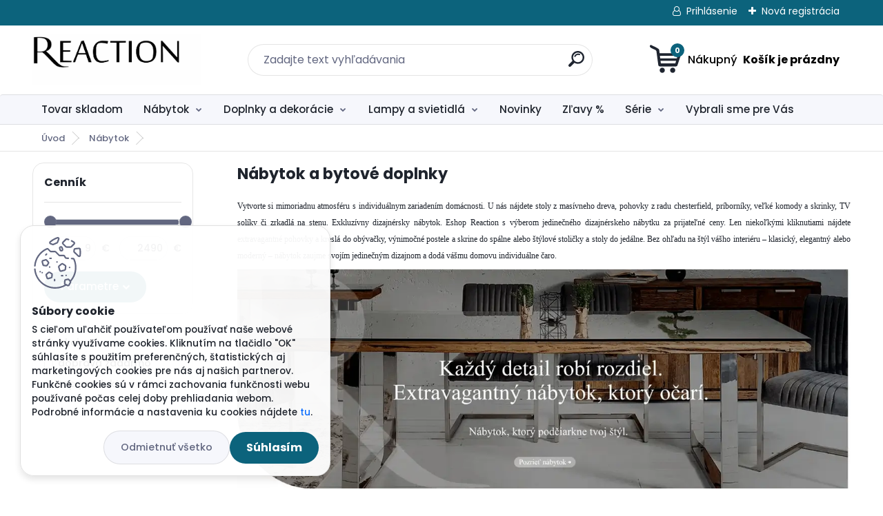

--- FILE ---
content_type: text/html; charset=utf-8
request_url: https://www.reaction.sk/nabytok?sort=3&page=2&man=9&display_as=row
body_size: 30114
content:


        <!DOCTYPE html>
    <html xmlns:og="http://ogp.me/ns#" xmlns:fb="http://www.facebook.com/2008/fbml" lang="sk" class="tmpl__titanium">
      <head>
          <script>
              window.cookie_preferences = getCookieSettings('cookie_preferences');
              window.cookie_statistics = getCookieSettings('cookie_statistics');
              window.cookie_marketing = getCookieSettings('cookie_marketing');

              function getCookieSettings(cookie_name) {
                  if (document.cookie.length > 0)
                  {
                      cookie_start = document.cookie.indexOf(cookie_name + "=");
                      if (cookie_start != -1)
                      {
                          cookie_start = cookie_start + cookie_name.length + 1;
                          cookie_end = document.cookie.indexOf(";", cookie_start);
                          if (cookie_end == -1)
                          {
                              cookie_end = document.cookie.length;
                          }
                          return unescape(document.cookie.substring(cookie_start, cookie_end));
                      }
                  }
                  return false;
              }
          </script>
                    <script async src="https://www.googletagmanager.com/gtag/js?id=53W67ZN"></script>
                            <script>
                    window.dataLayer = window.dataLayer || [];
                    function gtag(){dataLayer.push(arguments)};
                    gtag('consent', 'default', {
                        'ad_storage': String(window.cookie_marketing) !== 'false' ? 'granted' : 'denied',
                        'analytics_storage': String(window.cookie_statistics) !== 'false' ? 'granted' : 'denied',
                        'ad_personalization': String(window.cookie_statistics) !== 'false' ? 'granted' : 'denied',
                        'ad_user_data': String(window.cookie_statistics) !== 'false' ? 'granted' : 'denied'
                    });
                    dataLayer.push({
                        'event': 'default_consent'
                    });
                </script>
                    <script>(function(w,d,s,l,i){w[l]=w[l]||[];w[l].push({'gtm.start':
          new Date().getTime(),event:'gtm.js'});var f=d.getElementsByTagName(s)[0],
        j=d.createElement(s),dl=l!='dataLayer'?'&l='+l:'';j.async=true;j.src=
        'https://www.googletagmanager.com/gtm.js?id='+i+dl;f.parentNode.insertBefore(j,f);
      })(window,document,'script','dataLayer','GTM-53W67ZN');
        window.dataLayer = window.dataLayer || [];
        window.dataLayer.push({
            event: 'eec.pageview',
            clientIP: '3.17.206.XX'
        });

    </script>
            <title>Nábytok Reaction</title>
        <script type="text/javascript">var action_unavailable='action_unavailable';var id_language = 'sk';var id_country_code = 'SK';var language_code = 'sk-SK';var path_request = '/request.php';var type_request = 'POST';var cache_break = "2517"; var enable_console_debug = false; var enable_logging_errors = false;var administration_id_language = 'sk';var administration_id_country_code = 'SK';</script>          <script type="text/javascript" src="//ajax.googleapis.com/ajax/libs/jquery/1.8.3/jquery.min.js"></script>
          <script type="text/javascript" src="//code.jquery.com/ui/1.12.1/jquery-ui.min.js" ></script>
                  <script src="/wa_script/js/jquery.hoverIntent.minified.js?_=2025-01-14-11-59" type="text/javascript"></script>
        <script type="text/javascript" src="/admin/jscripts/jquery.qtip.min.js?_=2025-01-14-11-59"></script>
                  <script src="/wa_script/js/jquery.selectBoxIt.min.js?_=2025-01-14-11-59" type="text/javascript"></script>
                  <script src="/wa_script/js/bs_overlay.js?_=2025-01-14-11-59" type="text/javascript"></script>
        <script src="/wa_script/js/bs_design.js?_=2025-01-14-11-59" type="text/javascript"></script>
        <script src="/admin/jscripts/wa_translation.js?_=2025-01-14-11-59" type="text/javascript"></script>
        <link rel="stylesheet" type="text/css" href="/css/jquery.selectBoxIt.wa_script.css?_=2025-01-14-11-59" media="screen, projection">
        <link rel="stylesheet" type="text/css" href="/css/jquery.qtip.lupa.css?_=2025-01-14-11-59">
        
                  <script src="/wa_script/js/jquery.colorbox-min.js?_=2025-01-14-11-59" type="text/javascript"></script>
          <link rel="stylesheet" type="text/css" href="/css/colorbox.css?_=2025-01-14-11-59">
          <script type="text/javascript">
            jQuery(document).ready(function() {
              (function() {
                function createGalleries(rel) {
                  var regex = new RegExp(rel + "\\[(\\d+)]"),
                      m, group = "g_" + rel, groupN;
                  $("a[rel*=" + rel + "]").each(function() {
                    m = regex.exec(this.getAttribute("rel"));
                    if(m) {
                      groupN = group + m[1];
                    } else {
                      groupN = group;
                    }
                    $(this).colorbox({
                      rel: groupN,
                      slideshow:true,
                       maxWidth: "85%",
                       maxHeight: "85%",
                       returnFocus: false
                    });
                  });
                }
                createGalleries("lytebox");
                createGalleries("lyteshow");
              })();
            });</script>
          <script type="text/javascript">
      function init_products_hovers()
      {
        jQuery(".product").hoverIntent({
          over: function(){
            jQuery(this).find(".icons_width_hack").animate({width: "130px"}, 300, function(){});
          } ,
          out: function(){
            jQuery(this).find(".icons_width_hack").animate({width: "10px"}, 300, function(){});
          },
          interval: 40
        });
      }
      jQuery(document).ready(function(){

        jQuery(".param select, .sorting select").selectBoxIt();

        jQuery(".productFooter").click(function()
        {
          var $product_detail_link = jQuery(this).parent().find("a:first");

          if($product_detail_link.length && $product_detail_link.attr("href"))
          {
            window.location.href = $product_detail_link.attr("href");
          }
        });
        init_products_hovers();
        
        ebar_details_visibility = {};
        ebar_details_visibility["user"] = false;
        ebar_details_visibility["basket"] = false;

        ebar_details_timer = {};
        ebar_details_timer["user"] = setTimeout(function(){},100);
        ebar_details_timer["basket"] = setTimeout(function(){},100);

        function ebar_set_show($caller)
        {
          var $box_name = $($caller).attr("id").split("_")[0];

          ebar_details_visibility["user"] = false;
          ebar_details_visibility["basket"] = false;

          ebar_details_visibility[$box_name] = true;

          resolve_ebar_set_visibility("user");
          resolve_ebar_set_visibility("basket");
        }

        function ebar_set_hide($caller)
        {
          var $box_name = $($caller).attr("id").split("_")[0];

          ebar_details_visibility[$box_name] = false;

          clearTimeout(ebar_details_timer[$box_name]);
          ebar_details_timer[$box_name] = setTimeout(function(){resolve_ebar_set_visibility($box_name);},300);
        }

        function resolve_ebar_set_visibility($box_name)
        {
          if(   ebar_details_visibility[$box_name]
             && jQuery("#"+$box_name+"_detail").is(":hidden"))
          {
            jQuery("#"+$box_name+"_detail").slideDown(300);
          }
          else if(   !ebar_details_visibility[$box_name]
                  && jQuery("#"+$box_name+"_detail").not(":hidden"))
          {
            jQuery("#"+$box_name+"_detail").slideUp(0, function() {
              $(this).css({overflow: ""});
            });
          }
        }

        
        jQuery("#user_icon").hoverIntent({
          over: function(){
            ebar_set_show(this);
            jQuery("#ebar_right_content .img_cart, #basket_icon").qtip("hide");
          } ,
          out: function(){
            ebar_set_hide(this);
          },
          interval: 40
        });
        
        jQuery("#user_icon").click(function(e)
        {
          if(jQuery(e.target).attr("id") == "user_icon")
          {
            window.location.href = "https://www.reaction.sk/luxusny-nabytok/e-login/";
          }
        });

        jQuery("#basket_icon").click(function(e)
        {
          if(jQuery(e.target).attr("id") == "basket_icon")
          {
            window.location.href = "https://www.reaction.sk/luxusny-nabytok/e-basket/";
          }
        });
      BS.Basket.$default_top_basket = false;
      });
    </script>        <meta http-equiv="Content-language" content="sk">
        <meta http-equiv="Content-Type" content="text/html; charset=utf-8">
        <meta name="language" content="slovak">
        <meta name="keywords" content="nabytok, byvanie, nabytok online, nabytok do obyvacky, nabytok do spalne, nabytok do kuchyne, nabytok do jedalne">
        <meta name="description" content="Nábytok do obývačky, nábytok do jedálne, jedálenske stoly, stoličky, nábytok do spálne, postele s úložným priestorom. Tv stolíky a konferenčné stolíky">
        <meta name="revisit-after" content="1 Days">
        <meta name="distribution" content="global">
        <meta name="expires" content="never">
                  <meta name="expires" content="never">
                    <link rel="canonical" href="https://www.reaction.sk/nabytok"/>
          <meta property="og:image" content="http://www.reaction.sk/fotky7255/design_setup/images/logo_logo-napis-2.png" />
<meta property="og:image:secure_url" content="https://www.reaction.sk/fotky7255/design_setup/images/logo_logo-napis-2.png" />
<meta property="og:image:type" content="image/jpeg" />

<meta name="google-site-verification" content="gmjDbm8s4B_vm40HpX7VgLALqLaZnHZOmSEW7Ex-dJE"/>
<meta name="facebook-domain-verification" content="b3j8zii2gdf0djvdna4asi76t90u6i"/>            <meta name="robots" content="index, follow">
                      <link href="//www.reaction.sk/fotky7255/favicon1.jpg" rel="icon" type="image/jpeg">
          <link rel="shortcut icon" type="image/jpeg" href="//www.reaction.sk/fotky7255/favicon1.jpg">
                  <link rel="stylesheet" type="text/css" href="/css/lang_dependent_css/lang_sk.css?_=2025-01-14-11-59" media="screen, projection">
                <link rel='stylesheet' type='text/css' href='/wa_script/js/styles.css?_=2025-01-14-11-59'>
        <script language='javascript' type='text/javascript' src='/wa_script/js/javascripts.js?_=2025-01-14-11-59'></script>
        <script language='javascript' type='text/javascript' src='/wa_script/js/check_tel.js?_=2025-01-14-11-59'></script>
          <script src="/assets/javascripts/buy_button.js?_=2025-01-14-11-59"></script>
            <script type="text/javascript" src="/wa_script/js/bs_user.js?_=2025-01-14-11-59"></script>
        <script type="text/javascript" src="/wa_script/js/bs_fce.js?_=2025-01-14-11-59"></script>
        <script type="text/javascript" src="/wa_script/js/bs_fixed_bar.js?_=2025-01-14-11-59"></script>
        <script type="text/javascript" src="/bohemiasoft/js/bs.js?_=2025-01-14-11-59"></script>
        <script src="/wa_script/js/jquery.number.min.js?_=2025-01-14-11-59" type="text/javascript"></script>
        <script type="text/javascript">
            BS.User.id = 7255;
            BS.User.domain = "luxusny-nabytok";
            BS.User.is_responsive_layout = true;
            BS.User.max_search_query_length = 50;
            BS.User.max_autocomplete_words_count = 5;

            WA.Translation._autocompleter_ambiguous_query = ' Hľadaný výraz je pre našeptávač príliš všeobecný. Zadajte prosím ďalšie znaky, slová alebo pokračujte odoslaním formulára pre vyhľadávanie.';
            WA.Translation._autocompleter_no_results_found = ' Neboli nájdené žiadne produkty ani kategórie.';
            WA.Translation._error = " Chyba";
            WA.Translation._success = " Úspech";
            WA.Translation._warning = " Upozornenie";
            WA.Translation._multiples_inc_notify = '<p class="multiples-warning"><strong>Tento produkt je možné objednať iba v násobkoch #inc#. </strong><br><small>Vami zadaný počet kusov bol navýšený podľa tohto násobku.</small></p>';
            WA.Translation._shipping_change_selected = " Zmeniť...";
            WA.Translation._shipping_deliver_to_address = "_shipping_deliver_to_address";

            BS.Design.template = {
              name: "titanium",
              is_selected: function(name) {
                if(Array.isArray(name)) {
                  return name.indexOf(this.name) > -1;
                } else {
                  return name === this.name;
                }
              }
            };
            BS.Design.isLayout3 = true;
            BS.Design.templates = {
              TEMPLATE_ARGON: "argon",TEMPLATE_NEON: "neon",TEMPLATE_CARBON: "carbon",TEMPLATE_XENON: "xenon",TEMPLATE_AURUM: "aurum",TEMPLATE_CUPRUM: "cuprum",TEMPLATE_ERBIUM: "erbium",TEMPLATE_CADMIUM: "cadmium",TEMPLATE_BARIUM: "barium",TEMPLATE_CHROMIUM: "chromium",TEMPLATE_SILICIUM: "silicium",TEMPLATE_IRIDIUM: "iridium",TEMPLATE_INDIUM: "indium",TEMPLATE_OXYGEN: "oxygen",TEMPLATE_HELIUM: "helium",TEMPLATE_FLUOR: "fluor",TEMPLATE_FERRUM: "ferrum",TEMPLATE_TERBIUM: "terbium",TEMPLATE_URANIUM: "uranium",TEMPLATE_ZINCUM: "zincum",TEMPLATE_CERIUM: "cerium",TEMPLATE_KRYPTON: "krypton",TEMPLATE_THORIUM: "thorium",TEMPLATE_ETHERUM: "etherum",TEMPLATE_KRYPTONIT: "kryptonit",TEMPLATE_TITANIUM: "titanium",TEMPLATE_PLATINUM: "platinum"            };
        </script>
        <meta name="author" content="Reaction">
<meta name="brand" content="Reaction">

<style type="text/css">
  body
  {
    background: url('/fotky7255/background.jpg') no-repeat fixed top center
  }
</style>
<meta name="google-site-verification" content="gmjDbm8s4B_vm40HpX7VgLALqLaZnHZOmSEW7Ex-dJE">

<style>
#header, #masterpage a table {
    border: 8px solid transparent;
    box-shadow: none;
}
</style>



          <script src="/js/progress_button/modernizr.custom.js"></script>
                      <link rel="stylesheet" type="text/css" href="/bower_components/owl.carousel/dist/assets/owl.carousel.min.css" />
            <link rel="stylesheet" type="text/css" href="/bower_components/owl.carousel/dist/assets/owl.theme.default.min.css" />
            <script src="/bower_components/owl.carousel/dist/owl.carousel.min.js"></script>
                      <link rel="stylesheet" type="text/css" href="/bower_components/priority-nav/dist/priority-nav-core.css" />
            <script src="/bower_components/priority-nav/dist/priority-nav.js"></script>
                      <link rel="stylesheet" type="text/css" href="//static.bohemiasoft.com/jave/style.css?_=2025-01-14-11-59" media="screen">
                    <link rel="stylesheet" type="text/css" href="/css/font-awesome.4.7.0.min.css" media="screen">
          <link rel="stylesheet" type="text/css" href="/sablony/nove/titanium/titaniumpurple/css/product_var3.css?_=2025-01-14-11-59" media="screen">
          <style>
    :root {
        --primary: #0c637c;
        --primary-dark: #2b1eb5;
        --secondary: #f6f7fc;
        --secondary-v2: #626780;
        --element-color: #1f242d;
        --stars: #ffcf15;
        --sale: #c91e1e;
        
        --empty-basket-text: " Košík je prázdny";
        --full-shopping-basket-text: "nákupný košík";
        --choose-delivery-method-text: "Výber spôsobu doručenia";
        --choose-payment-method-text: "Výber spôsobu platby";
        --free-price-text: "Zadarmo";
        --continue-without-login-text: "Pokračovanie bez prihlásenia";
        --summary-order-text: "Súhrn vašej objednávky";
        --cart-contents-text: "Váš košík";
        --in-login-text: "Prihlásenie";
        --in-registration-text: "Nová registrácia";
        --in-forgotten-pass-text: "";
        --price-list-filter-text: "Cenník";
        --search-see-everything-text: "Vidieť všetko";
        --discount-code-text: "Mám zľavový kód";
        --searched-cats-text: "Vyhľadávané kategórie";
        --back-to-eshop-text: "Späť do e-shopu";
        --to-category-menu-text: "Do kategórie";
        --back-menu-text: "Späť";
        --pagination-next-text: "Ďalšie";
        --pagination-previous-text: "Predchádzajúci";
        --cookies-files-text: "Súbory cookie";
        --newsletter-button-text: "Odoberať";
        --newsletter-be-up-to-date-text: "Buďte v obraze";
        --specify-params-text: "Vybrať parametre";
        --article-tags-text: "Tagy článku";
        --watch-product-text: "Sledovať produkt";
        --notfull-shopping-text: "Nákupný";
        --notfull-basket-is-empty-text: " Košík je prázdny";
        --whole-blog-article-text: "Celý článok";
        --basket-content-text: " Obsah košíka";
        --products-in-cat-text: " Produkty v kategórii";
        
    }
</style>
          <link rel="stylesheet"
                type="text/css"
                id="tpl-editor-stylesheet"
                href="/sablony/nove/titanium/titaniumpurple/css/colors.css?_=2025-01-14-11-59"
                media="screen">

          <meta name="viewport" content="width=device-width, initial-scale=1.0">
          <link rel="stylesheet" 
                   type="text/css" 
                   href="https://static.bohemiasoft.com/custom-css/titanium.css?_1768981935" 
                   media="screen"><style type="text/css">
               <!--#site_logo{
                  width: 275px;
                  height: 100px;
                  background-image: url('/fotky7255/design_setup/images/logo_logo-napis-2.png?cache_time=1761218385');
                  background-repeat: no-repeat;
                  
                }html body .myheader { 
          background-image: none;
          border: black;
          background-repeat: repeat;
          background-position: 0px 0px;
          background-color: white;
        }#page_background{
                  
                  background-repeat: repeat;
                  background-position: 0px 0px;
                  background-color: transparent;
                }.bgLupa{
                  padding: 0;
                  border: none;
                }

 :root { 
 }
-->
                </style>          <link rel="stylesheet" type="text/css" href="/fotky7255/design_setup/css/user_defined.css?_=1762466219" media="screen, projection">
                    <script type="text/javascript" src="/admin/jscripts/wa_dialogs.js?_=2025-01-14-11-59"></script>
            <script>
      $(document).ready(function() {
        if (getCookie('show_cookie_message' + '_7255_sk') != 'no') {
          if($('#cookies-agreement').attr('data-location') === '0')
          {
            $('.cookies-wrapper').css("top", "0px");
          }
          else
          {
            $('.cookies-wrapper').css("bottom", "0px");
          }
          $('.cookies-wrapper').show();
        }

        $('#cookies-notify__close').click(function() {
          setCookie('show_cookie_message' + '_7255_sk', 'no');
          $('#cookies-agreement').slideUp();
          $("#masterpage").attr("style", "");
          setCookie('cookie_preferences', 'true');
          setCookie('cookie_statistics', 'true');
          setCookie('cookie_marketing', 'true');
          window.cookie_preferences = true;
          window.cookie_statistics = true;
          window.cookie_marketing = true;
          if(typeof gtag === 'function') {
              gtag('consent', 'update', {
                  'ad_storage': 'granted',
                  'analytics_storage': 'granted',
                  'ad_user_data': 'granted',
                  'ad_personalization': 'granted'
              });
          }
         return false;
        });

        $("#cookies-notify__disagree").click(function(){
            save_preferences();
        });

        $('#cookies-notify__preferences-button-close').click(function(){
            var cookies_notify_preferences = $("#cookies-notify-checkbox__preferences").is(':checked');
            var cookies_notify_statistics = $("#cookies-notify-checkbox__statistics").is(':checked');
            var cookies_notify_marketing = $("#cookies-notify-checkbox__marketing").is(':checked');
            save_preferences(cookies_notify_preferences, cookies_notify_statistics, cookies_notify_marketing);
        });

        function save_preferences(preferences = false, statistics = false, marketing = false)
        {
            setCookie('show_cookie_message' + '_7255_sk', 'no');
            $('#cookies-agreement').slideUp();
            $("#masterpage").attr("style", "");
            setCookie('cookie_preferences', preferences);
            setCookie('cookie_statistics', statistics);
            setCookie('cookie_marketing', marketing);
            window.cookie_preferences = preferences;
            window.cookie_statistics = statistics;
            window.cookie_marketing = marketing;
            if(marketing && typeof gtag === 'function')
            {
                gtag('consent', 'update', {
                    'ad_storage': 'granted'
                });
            }
            if(statistics && typeof gtag === 'function')
            {
                gtag('consent', 'update', {
                    'analytics_storage': 'granted',
                    'ad_user_data': 'granted',
                    'ad_personalization': 'granted',
                });
            }
            if(marketing === false && BS && BS.seznamIdentity) {
                BS.seznamIdentity.clearIdentity();
            }
        }

        /**
         * @param {String} cookie_name
         * @returns {String}
         */
        function getCookie(cookie_name) {
          if (document.cookie.length > 0)
          {
            cookie_start = document.cookie.indexOf(cookie_name + "=");
            if (cookie_start != -1)
            {
              cookie_start = cookie_start + cookie_name.length + 1;
              cookie_end = document.cookie.indexOf(";", cookie_start);
              if (cookie_end == -1)
              {
                cookie_end = document.cookie.length;
              }
              return unescape(document.cookie.substring(cookie_start, cookie_end));
            }
          }
          return "";
        }
        
        /**
         * @param {String} cookie_name
         * @param {String} value
         */
        function setCookie(cookie_name, value) {
          var time = new Date();
          time.setTime(time.getTime() + 365*24*60*60*1000); // + 1 rok
          var expires = "expires="+time.toUTCString();
          document.cookie = cookie_name + "=" + escape(value) + "; " + expires + "; path=/";
        }
      });
    </script>
    <script async src="https://www.googletagmanager.com/gtag/js?id=G-HH499KS77H"></script><script>
window.dataLayer = window.dataLayer || [];
function gtag(){dataLayer.push(arguments);}
gtag('js', new Date());
gtag('config', 'AW-1029358420', { debug_mode: true });
gtag('config', 'G-HH499KS77H', { debug_mode: true });
</script>        <script type="text/javascript" src="/wa_script/js/search_autocompleter.js?_=2025-01-14-11-59"></script>
              <script>
              WA.Translation._complete_specification = "Kompletné špecifikácie";
              WA.Translation._dont_have_acc = "Nemáte účet? ";
              WA.Translation._have_acc = "Máte už účet? ";
              WA.Translation._register_titanium = "Zaregistrovať sa";
              WA.Translation._login_titanium = "Prihlásiť";
              WA.Translation._placeholder_voucher = "Sem vložte kód";
          </script>
                <script src="/wa_script/js/template/titanium/script.js?_=2025-01-14-11-59"></script>
                    <link rel="stylesheet" type="text/css" href="/assets/vendor/magnific-popup/magnific-popup.css" />
      <script src="/assets/vendor/magnific-popup/jquery.magnific-popup.js"></script>
      <script type="text/javascript">
        BS.env = {
          decPoint: ",",
          basketFloatEnabled: false        };
      </script>
      <script type="text/javascript" src="/node_modules/select2/dist/js/select2.min.js"></script>
      <script type="text/javascript" src="/node_modules/maximize-select2-height/maximize-select2-height.min.js"></script>
      <script type="text/javascript">
        (function() {
          $.fn.select2.defaults.set("language", {
            noResults: function() {return " Žiadny záznam nebol nájdený"},
            inputTooShort: function(o) {
              var n = o.minimum - o.input.length;
              return "_input_too_short".replace("#N#", n);
            }
          });
          $.fn.select2.defaults.set("width", "100%")
        })();

      </script>
      <link type="text/css" rel="stylesheet" href="/node_modules/select2/dist/css/select2.min.css" />
      <script type="text/javascript" src="/wa_script/js/countdown_timer.js?_=2025-01-14-11-59"></script>
      <script type="text/javascript" src="/wa_script/js/app.js?_=2025-01-14-11-59"></script>
      <script type="text/javascript" src="/node_modules/jquery-validation/dist/jquery.validate.min.js"></script>

      
          </head>
          <script type="text/javascript">
        var fb_pixel = 'active';
      </script>
      <script type="text/javascript" src="/wa_script/js/fb_pixel_func.js"></script>
        <body class="lang-sk layout3 not-home page-category page-category-96 basket-empty slider_available template-slider-disabled vat-payer-y alternative-currency-n" >
      <!-- Google Tag Manager (noscript) end -->
    <noscript><iframe src="https://www.googletagmanager.com/ns.html?id=GTM-53W67ZN"
                      height="0" width="0" style="display:none;visibility:hidden"></iframe></noscript>
    <!-- End Google Tag Manager (noscript) -->
      <script>gtag("event", "page_view", {
    "ecomm_pagetype": "category",
    "send_to": "AW-1029358420"
});
</script>    <a name="topweb"></a>
            <div id="cookies-agreement" class="cookies-wrapper" data-location="1"
         >
      <div class="cookies-notify-background"></div>
      <div class="cookies-notify" style="display:block!important;">
        <div class="cookies-notify__bar">
          <div class="cookies-notify__bar1">
            <div class="cookies-notify__text"
                                 >
                S cieľom uľahčiť používateľom používať naše webové stránky využívame cookies. Kliknutím na tlačidlo "OK" súhlasíte s použitím preferenčných, štatistických aj marketingových cookies pre nás aj našich partnerov. Funkčné cookies sú v rámci zachovania funkčnosti webu používané počas celej doby prehliadania webom. Podrobné informácie a nastavenia ku cookies nájdete <span class="cookies-notify__detail_button">tu</span>.            </div>
            <div class="cookies-notify__button">
                <a href="#" id="cookies-notify__disagree" class="secondary-btn"
                   style="color: #000000;
                           background-color: #c8c8c8;
                           opacity: 1"
                >Odmietnuť všetko</a>
              <a href="#" id="cookies-notify__close"
                 style="color: #000000;
                        background-color: #c8c8c8;
                        opacity: 1"
                >Súhlasím</a>
            </div>
          </div>
                        <div class="cookies-notify__detail_box hidden"
                             >
                <div id="cookies-nofify__close_detail"> Zavrieť</div>
                <div>
                    <br />
                    <b> Čo sú cookies?</b><br />
                    <span> Cookies sú krátke textové informácie, ktoré sú uložené vo Vašom prehliadači. Tieto informácie bežne používajú všetky webové stránky a ich prechádzaním dochádza k ukladaniu cookies. Pomocou partnerských skriptov, ktoré môžu stránky používať (napríklad Google analytics</span><br /><br />
                    <b> Ako môžem nastaviť prácu webu s cookies?</b><br />
                    <span> Napriek tomu, že odporúčame povoliť používanie všetkých typov cookies, prácu webu s nimi môžete nastaviť podľa vlastných preferencií pomocou checkboxov zobrazených nižšie. Po odsúhlasení nastavenia práce s cookies môžete zmeniť svoje rozhodnutie zmazaním či editáciou cookies priamo v nastavení Vášho prehliadača. Podrobnejšie informácie k premazaniu cookies nájdete v Pomocníkovi Vášho prehliadača.</span>
                </div>
                <div class="cookies-notify__checkboxes"
                                    >
                    <div class="checkbox-custom checkbox-default cookies-notify__checkbox">
                        <input type="checkbox" id="cookies-notify-checkbox__functional" checked disabled />
                        <label for="cookies-notify-checkbox__functional" class="cookies-notify__checkbox_label"> Nutné</label>
                    </div>
                    <div class="checkbox-custom checkbox-default cookies-notify__checkbox">
                        <input type="checkbox" id="cookies-notify-checkbox__preferences" checked />
                        <label for="cookies-notify-checkbox__preferences" class="cookies-notify__checkbox_label"> Preferenčné</label>
                    </div>
                    <div class="checkbox-custom checkbox-default cookies-notify__checkbox">
                        <input type="checkbox" id="cookies-notify-checkbox__statistics" checked />
                        <label for="cookies-notify-checkbox__statistics" class="cookies-notify__checkbox_label"> Štatistické</label>
                    </div>
                    <div class="checkbox-custom checkbox-default cookies-notify__checkbox">
                        <input type="checkbox" id="cookies-notify-checkbox__marketing" checked />
                        <label for="cookies-notify-checkbox__marketing" class="cookies-notify__checkbox_label"> Marketingové</label>
                    </div>
                </div>
                <div id="cookies-notify__cookie_types">
                    <div class="cookies-notify__cookie_type cookie-active" data-type="functional">
                         Nutné (13)
                    </div>
                    <div class="cookies-notify__cookie_type" data-type="preferences">
                         Preferenčné (1)
                    </div>
                    <div class="cookies-notify__cookie_type" data-type="statistics">
                         Štatistické (15)
                    </div>
                    <div class="cookies-notify__cookie_type" data-type="marketing">
                         Marketingové (15)
                    </div>
                    <div class="cookies-notify__cookie_type" data-type="unclassified">
                         Neklasifikované (7)
                    </div>
                </div>
                <div id="cookies-notify__cookie_detail">
                    <div class="cookie-notify__cookie_description">
                        <span id="cookie-notify__description_functional" class="cookie_description_active"> Tieto informácie sú nevyhnutné k správnemu chodu webovej stránky ako napríklad vkladanie tovaru do košíka, uloženie vyplnených údajov alebo prihlásenie do zákazníckej sekcie.</span>
                        <span id="cookie-notify__description_preferences" class="hidden"> Tieto cookies umožnia prispôsobiť správanie alebo vzhľad stránky podľa Vašich potrieb, napríklad voľba jazyka.</span>
                        <span id="cookie-notify__description_statistics" class="hidden"> Vďaka týmto cookies môžu majitelia aj developeri webu viac porozumieť správaniu užívateľov a vyvijať stránku tak, aby bola čo najviac prozákaznícka. Teda aby ste čo najrýchlejšie našli hľadaný tovar alebo čo najľahšie dokončili jeho nákup.</span>
                        <span id="cookie-notify__description_marketing" class="hidden"> Tieto informácie umožnia personalizovať zobrazenie ponúk priamo pre Vás vďaka historickej skúsenosti prehliadania predchádzajúcich stránok a ponúk.</span>
                        <span id="cookie-notify__description_unclassified" class="hidden"> Tieto cookies zatiaľ neboli roztriedené do vlastnej kategórie.</span>
                    </div>
                    <style>
                        #cookies-notify__cookie_detail_table td
                        {
                            color: #ffffff                        }
                    </style>
                    <table class="table" id="cookies-notify__cookie_detail_table">
                        <thead>
                            <tr>
                                <th> Meno</th>
                                <th> Účel</th>
                                <th> Vypršanie</th>
                            </tr>
                        </thead>
                        <tbody>
                                                    <tr>
                                <td>show_cookie_message</td>
                                <td>Ukladá informácie o potrebe zobrazenia cookie lišty</td>
                                <td>1 rok</td>
                            </tr>
                                                        <tr>
                                <td>__zlcmid</td>
                                <td>Tento súbor cookie sa používa na uloženie identity návštevníka počas návštev a preferencie návštevníka deaktivovať našu funkciu živého chatu. </td>
                                <td>1 rok</td>
                            </tr>
                                                        <tr>
                                <td>__cfruid</td>
                                <td>Tento súbor cookie je súčasťou služieb poskytovaných spoločnosťou Cloudflare – vrátane vyrovnávania záťaže, doručovania obsahu webových stránok a poskytovania pripojenia DNS pre prevádzkovateľov webových stránok. </td>
                                <td>relácie</td>
                            </tr>
                                                        <tr>
                                <td>_auth</td>
                                <td>Zaisťuje bezpečnosť prehliadania návštevníkov tým, že zabraňuje falšovaniu požiadaviek medzi stránkami. Tento súbor cookie je nevyhnutný pre bezpečnosť webu a návštevníka. </td>
                                <td>1 rok</td>
                            </tr>
                                                        <tr>
                                <td>csrftoken</td>
                                <td>Pomáha predchádzať útokom Cross-Site Request Forgery (CSRF).</td>
                                <td>1 rok</td>
                            </tr>
                                                        <tr>
                                <td>PHPSESSID</td>
                                <td>Zachováva stav užívateľskej relácie naprieč požiadavkami na stránky. </td>
                                <td>relácie</td>
                            </tr>
                                                        <tr>
                                <td>rc::a</td>
                                <td>Tento súbor cookie sa používa na rozlíšenie medzi ľuďmi a robotmi. To je výhodné pre web, aby
vytvárať platné správy o používaní ich webových stránok. </td>
                                <td>persistentní</td>
                            </tr>
                                                        <tr>
                                <td>rc::c</td>
                                <td>Tento súbor cookie sa používa na rozlíšenie medzi ľuďmi a robotmi. </td>
                                <td>relácie</td>
                            </tr>
                                                        <tr>
                                <td>AWSALBCORS</td>
                                <td>Registruje, ktorý server-cluster obsluhuje návštevníka. To sa používa v kontexte s vyrovnávaním záťaže, aby sa optimalizovala užívateľská skúsenosť. </td>
                                <td>6 dnů</td>
                            </tr>
                                                        <tr>
                                <td>18plus_allow_access#</td>
                                <td>Ukladá informáciu o odsúhlasení okna 18+ pre web.</td>
                                <td>neznámý</td>
                            </tr>
                                                        <tr>
                                <td>18plus_cat#</td>
                                <td>Ukladá informáciu o odsúhlasení okna 18+ pre kategóriu.</td>
                                <td>neznámý</td>
                            </tr>
                                                        <tr>
                                <td>bs_slide_menu</td>
                                <td></td>
                                <td>neznámý</td>
                            </tr>
                                                        <tr>
                                <td>left_menu</td>
                                <td>Ukladá informáciu o spôsobe zobrazenia ľavého menu.</td>
                                <td>neznámý</td>
                            </tr>
                                                    </tbody>
                    </table>
                    <div class="cookies-notify__button">
                        <a href="#" id="cookies-notify__preferences-button-close"
                           style="color: #000000;
                                background-color: #c8c8c8;
                                opacity: 1">
                            Uložiť nastavenia                        </a>
                    </div>
                </div>
            </div>
                    </div>
      </div>
    </div>
    
  <div id="responsive_layout_large"></div><div id="page">      <div class="top-bar" id="topBar">
                  <div class="top-bar-login">
                          <span class="user-login"><a href="/luxusny-nabytok/e-login">Prihlásenie</a></span>
              <span class="user-register"><a href="/luxusny-nabytok/e-register">Nová registrácia</a></span>
                        </div>
                        </div>
          <script type="text/javascript">
      var responsive_articlemenu_name = ' Menu';
      var responsive_eshopmenu_name = ' E-shop';
    </script>
        <link rel="stylesheet" type="text/css" href="/css/masterslider.css?_=2025-01-14-11-59" media="screen, projection">
    <script type="text/javascript" src="/js/masterslider.min.js"></script>
    <div class="myheader">
                <div class="navigate_bar">
            <div class="logo-wrapper">
            <a id="site_logo" href="//www.reaction.sk" class="mylogo" aria-label="Logo"></a>
    </div>
                <div id="search">
      <form name="search" id="searchForm" action="/luxusny-nabytok/search-engine.htm" method="GET" enctype="multipart/form-data">
        <label for="q" class="title_left2"> Hľadanie</label>
        <p>
          <input name="slovo" type="text" class="inputBox" id="q" placeholder=" Zadajte text vyhľadávania" maxlength="50">
          
          <input type="hidden" id="source_service" value="www.webareal.sk">
        </p>
        <div class="wrapper_search_submit">
          <input type="submit" class="search_submit" aria-label="search" name="search_submit" value="">
        </div>
        <div id="search_setup_area">
          <input id="hledatjak2" checked="checked" type="radio" name="hledatjak" value="2">
          <label for="hledatjak2">Hľadať v tovare</label>
          <br />
          <input id="hledatjak1"  type="radio" name="hledatjak" value="1">
          <label for="hledatjak1">Hľadať v článkoch</label>
                    <script type="text/javascript">
            function resolve_search_mode_visibility()
            {
              if (jQuery('form[name=search] input').is(':focus'))
              {
                if (jQuery('#search_setup_area').is(':hidden'))
                {
                  jQuery('#search_setup_area').slideDown(400);
                }
              }
              else
              {
                if (jQuery('#search_setup_area').not(':hidden'))
                {
                  jQuery('#search_setup_area').slideUp(400);
                }
              }
            }

            $('form[name=search] input').click(function() {
              this.focus();
            });

            jQuery('form[name=search] input')
                .focus(function() {
                  resolve_search_mode_visibility();
                })
                .blur(function() {
                  setTimeout(function() {
                    resolve_search_mode_visibility();
                  }, 1000);
                });

          </script>
                  </div>
      </form>
    </div>
            
  <div id="ebar" class="" >        <div id="basket_icon" >
            <div id="basket_detail">
                <div id="basket_arrow_tag"></div>
                <div id="basket_content_tag">
                    <a id="quantity_tag" href="/luxusny-nabytok/e-basket" rel="nofollow" class="elink"><span class="quantity_count">0</span>
                    <span class="basket_empty"> Váš nákupný košík <span class="bold">je prázdny</span></span></a>                </div>
            </div>
        </div>
                </div>      </div>
          </div>
        <div class="eshop-menu drop-menu" id="dropMenu">
      <div id="dropMenuWrapper">
            <div class="menu-wrapper leftmenu" id="menuWrapper">
          <ul class="root-eshop-menu" id="menuContent">
              <li class="home-button">
              <a href="//www.reaction.sk">
      <i class="fa fa-home" aria-hidden="true"></i>
    </a>
            </li>
            <li class="eshop-menu-item item-1">
            <a class="item-link level-1" href="/luxusny-nabytok/eshop/41-1-Tovar-skladom">Tovar skladom</a>
          </li>
        <li class="eshop-menu-item item-2 has-submenu item-active">
            <a class="item-link level-1" href="/luxusny-nabytok/eshop/96-1-Nabytok">Nábytok</a>
          <ul class="eshop-submenu-root menu-level-2">
          <li class="eshop-menu-item item-1">
            <div class="menu-item-box">
                <div class="menu-item-cat">
          <a class="item-link level-2" href="/luxusny-nabytok/eshop/96-1-Nabytok/139-2-Barove-pulty-a-stoly">Barové pulty a stoly</a>
                  </div>
      </div>
          </li>
        <li class="eshop-menu-item item-2">
            <div class="menu-item-box">
                <div class="menu-item-cat">
          <a class="item-link level-2" href="/luxusny-nabytok/eshop/96-1-Nabytok/140-2-Barove-stolicky">Barové stoličky</a>
                  </div>
      </div>
          </li>
        <li class="eshop-menu-item item-3">
            <div class="menu-item-box">
                <div class="menu-item-cat">
          <a class="item-link level-2" href="/luxusny-nabytok/eshop/96-1-Nabytok/141-2-Jedalenske-stoly">Jedálenské stoly</a>
                  </div>
      </div>
          </li>
        <li class="eshop-menu-item item-4">
            <div class="menu-item-box">
                <div class="menu-item-cat">
          <a class="item-link level-2" href="/luxusny-nabytok/eshop/96-1-Nabytok/159-2-Jedalenske-stolicky">Jedálenské stoličky</a>
                  </div>
      </div>
          </li>
        <li class="eshop-menu-item item-5">
            <div class="menu-item-box">
                <div class="menu-item-cat">
          <a class="item-link level-2" href="/luxusny-nabytok/eshop/96-1-Nabytok/142-2-Komody-a-skrinky">Komody a skrinky</a>
                  </div>
      </div>
          </li>
        <li class="eshop-menu-item item-6">
            <div class="menu-item-box">
                <div class="menu-item-cat">
          <a class="item-link level-2" href="/luxusny-nabytok/eshop/96-1-Nabytok/143-2-Male-prirucne-stoliky">Malé príručné stolíky</a>
                  </div>
      </div>
          </li>
        <li class="eshop-menu-item item-7">
            <div class="menu-item-box">
                <div class="menu-item-cat">
          <a class="item-link level-2" href="/luxusny-nabytok/eshop/96-1-Nabytok/144-2-Konferencne-stoliky">Konferenčné stolíky</a>
                  </div>
      </div>
          </li>
        <li class="eshop-menu-item item-8">
            <div class="menu-item-box">
                <div class="menu-item-cat">
          <a class="item-link level-2" href="/luxusny-nabytok/eshop/96-1-Nabytok/149-2-Konzolove-stoliky">Konzolové stolíky</a>
                  </div>
      </div>
          </li>
        <li class="eshop-menu-item item-9">
            <div class="menu-item-box">
                <div class="menu-item-cat">
          <a class="item-link level-2" href="/luxusny-nabytok/eshop/96-1-Nabytok/150-2-Kresla">Kreslá</a>
                  </div>
      </div>
          </li>
        <li class="eshop-menu-item item-10">
            <div class="menu-item-box">
                <div class="menu-item-cat">
          <a class="item-link level-2" href="/luxusny-nabytok/eshop/96-1-Nabytok/151-2-Lavice">Lavice</a>
                  </div>
      </div>
          </li>
        <li class="eshop-menu-item item-11">
            <div class="menu-item-box">
                <div class="menu-item-cat">
          <a class="item-link level-2" href="/luxusny-nabytok/eshop/96-1-Nabytok/152-2-Pisacie-stoly">Písacie stoly</a>
                  </div>
      </div>
          </li>
        <li class="eshop-menu-item item-12">
            <div class="menu-item-box">
                <div class="menu-item-cat">
          <a class="item-link level-2" href="/luxusny-nabytok/eshop/96-1-Nabytok/173-2-Panely-na-stenu">Panely na stenu</a>
                  </div>
      </div>
          </li>
        <li class="eshop-menu-item item-13">
            <div class="menu-item-box">
                <div class="menu-item-cat">
          <a class="item-link level-2" href="/luxusny-nabytok/eshop/96-1-Nabytok/153-2-Pracovne-stolicky">Pracovné stoličky</a>
                  </div>
      </div>
          </li>
        <li class="eshop-menu-item item-14">
            <div class="menu-item-box">
                <div class="menu-item-cat">
          <a class="item-link level-2" href="/luxusny-nabytok/eshop/96-1-Nabytok/155-2-Postele">Postele</a>
                  </div>
      </div>
          </li>
        <li class="eshop-menu-item item-15">
            <div class="menu-item-box">
                <div class="menu-item-cat">
          <a class="item-link level-2" href="/luxusny-nabytok/eshop/96-1-Nabytok/156-2-Nocne-stoliky">Nočné stolíky</a>
                  </div>
      </div>
          </li>
        <li class="eshop-menu-item item-16">
            <div class="menu-item-box">
                <div class="menu-item-cat">
          <a class="item-link level-2" href="/luxusny-nabytok/eshop/96-1-Nabytok/157-2-Police-a-policove-regale">Police a policové regále</a>
                  </div>
      </div>
          </li>
        <li class="eshop-menu-item item-17">
            <div class="menu-item-box">
                <div class="menu-item-cat">
          <a class="item-link level-2" href="/luxusny-nabytok/eshop/96-1-Nabytok/158-2-Sedacky">Sedačky</a>
                  </div>
      </div>
          </li>
        <li class="eshop-menu-item item-18">
            <div class="menu-item-box">
                <div class="menu-item-cat">
          <a class="item-link level-2" href="/luxusny-nabytok/eshop/96-1-Nabytok/160-2-Taburetky">Taburetky</a>
                  </div>
      </div>
          </li>
        <li class="eshop-menu-item item-19">
            <div class="menu-item-box">
                <div class="menu-item-cat">
          <a class="item-link level-2" href="/luxusny-nabytok/eshop/96-1-Nabytok/161-2-TV-stoliky">TV stolíky</a>
                  </div>
      </div>
          </li>
        <li class="eshop-menu-item item-20">
            <div class="menu-item-box">
                <div class="menu-item-cat">
          <a class="item-link level-2" href="/luxusny-nabytok/eshop/96-1-Nabytok/162-2-Zrkadla">Zrkadlá</a>
                  </div>
      </div>
          </li>
        </ul>
        </li>
        <li class="eshop-menu-item item-3 has-submenu">
            <a class="item-link level-1" href="/luxusny-nabytok/eshop/47-1-Doplnky-a-dekoracie">Doplnky a dekorácie</a>
          <ul class="eshop-submenu-root menu-level-2">
          <li class="eshop-menu-item item-1">
            <div class="menu-item-box">
                <div class="menu-item-cat">
          <a class="item-link level-2" href="/luxusny-nabytok/eshop/47-1-Doplnky-a-dekoracie/109-2-Dekoracie">Dekorácie</a>
                  </div>
      </div>
          </li>
        <li class="eshop-menu-item item-2">
            <div class="menu-item-box">
                <div class="menu-item-cat">
          <a class="item-link level-2" href="/luxusny-nabytok/eshop/47-1-Doplnky-a-dekoracie/110-2-Hodiny">Hodiny</a>
                  </div>
      </div>
          </li>
        <li class="eshop-menu-item item-3">
            <div class="menu-item-box">
                <div class="menu-item-cat">
          <a class="item-link level-2" href="/luxusny-nabytok/eshop/47-1-Doplnky-a-dekoracie/118-2-Misky">Misky</a>
                  </div>
      </div>
          </li>
        <li class="eshop-menu-item item-4">
            <div class="menu-item-box">
                <div class="menu-item-cat">
          <a class="item-link level-2" href="/luxusny-nabytok/eshop/47-1-Doplnky-a-dekoracie/145-2-Koberce">Koberce</a>
                  </div>
      </div>
          </li>
        <li class="eshop-menu-item item-5">
            <div class="menu-item-box">
                <div class="menu-item-cat">
          <a class="item-link level-2" href="/luxusny-nabytok/eshop/47-1-Doplnky-a-dekoracie/133-2-Kvetinace">Kvetináče</a>
                  </div>
      </div>
          </li>
        <li class="eshop-menu-item item-6">
            <div class="menu-item-box">
                <div class="menu-item-cat">
          <a class="item-link level-2" href="/luxusny-nabytok/eshop/47-1-Doplnky-a-dekoracie/146-2-Obrazy">Obrazy</a>
                  </div>
      </div>
          </li>
        <li class="eshop-menu-item item-7">
            <div class="menu-item-box">
                <div class="menu-item-cat">
          <a class="item-link level-2" href="/luxusny-nabytok/eshop/47-1-Doplnky-a-dekoracie/117-2-Stojany-na-flase">Stojany na fľaše</a>
                  </div>
      </div>
          </li>
        <li class="eshop-menu-item item-8">
            <div class="menu-item-box">
                <div class="menu-item-cat">
          <a class="item-link level-2" href="/luxusny-nabytok/eshop/47-1-Doplnky-a-dekoracie/113-2-Svietniky">Svietniky</a>
                  </div>
      </div>
          </li>
        <li class="eshop-menu-item item-9">
            <div class="menu-item-box">
                <div class="menu-item-cat">
          <a class="item-link level-2" href="/luxusny-nabytok/eshop/47-1-Doplnky-a-dekoracie/114-2-Vazy">Vázy</a>
                  </div>
      </div>
          </li>
        <li class="eshop-menu-item item-10">
            <div class="menu-item-box">
                <div class="menu-item-cat">
          <a class="item-link level-2" href="/luxusny-nabytok/eshop/47-1-Doplnky-a-dekoracie/135-2-Vesiaky">Vešiaky</a>
                  </div>
      </div>
          </li>
        <li class="eshop-menu-item item-11">
            <div class="menu-item-box">
                <div class="menu-item-cat">
          <a class="item-link level-2" href="/luxusny-nabytok/eshop/47-1-Doplnky-a-dekoracie/177-2-Starostlivost-o-nabytok">Starostlivosť o nábytok</a>
                  </div>
      </div>
          </li>
        </ul>
        </li>
        <li class="eshop-menu-item item-4 has-submenu">
            <a class="item-link level-1" href="/luxusny-nabytok/eshop/32-1-Lampy-a-svietidla">Lampy a svietidlá</a>
          <ul class="eshop-submenu-root menu-level-2">
          <li class="eshop-menu-item item-1">
            <div class="menu-item-box">
                <div class="menu-item-cat">
          <a class="item-link level-2" href="/luxusny-nabytok/eshop/32-1-Lampy-a-svietidla/106-2-Stolove-lampy">Stolové lampy</a>
                  </div>
      </div>
          </li>
        <li class="eshop-menu-item item-2">
            <div class="menu-item-box">
                <div class="menu-item-cat">
          <a class="item-link level-2" href="/luxusny-nabytok/eshop/32-1-Lampy-a-svietidla/107-2-Stojanove-lampy">Stojanové lampy</a>
                  </div>
      </div>
          </li>
        <li class="eshop-menu-item item-3">
            <div class="menu-item-box">
                <div class="menu-item-cat">
          <a class="item-link level-2" href="/luxusny-nabytok/eshop/32-1-Lampy-a-svietidla/108-2-Zavesne-lampy">Závesné lampy</a>
                  </div>
      </div>
          </li>
        <li class="eshop-menu-item item-4">
            <div class="menu-item-box">
                <div class="menu-item-cat">
          <a class="item-link level-2" href="/luxusny-nabytok/eshop/32-1-Lampy-a-svietidla/132-2-Nastenne-stropne-lampy">Nástenné/stropné lampy</a>
                  </div>
      </div>
          </li>
        <li class="eshop-menu-item item-5">
            <div class="menu-item-box">
                <div class="menu-item-cat">
          <a class="item-link level-2" href="/luxusny-nabytok/eshop/32-1-Lampy-a-svietidla/115-2-Lustre">Lustre</a>
                  </div>
      </div>
          </li>
        </ul>
        </li>
        <li class="eshop-menu-item item-5">
            <a class="item-link level-1" href="/luxusny-nabytok/eshop/73-1-Novinky">Novinky</a>
          </li>
        <li class="eshop-menu-item item-6">
            <a class="item-link level-1" href="/luxusny-nabytok/eshop/85-1-Zlavy">Zľavy %</a>
          </li>
        <li class="eshop-menu-item item-7 has-submenu">
            <a class="item-link level-1" href="/luxusny-nabytok/eshop/97-1-Serie">Série</a>
          <ul class="eshop-submenu-root menu-level-2">
          <li class="eshop-menu-item item-1">
            <div class="menu-item-box">
                <div class="menu-item-cat">
          <a class="item-link level-2" href="/luxusny-nabytok/eshop/97-1-Serie/163-2-MAKASSAR">MAKASSAR</a>
                  </div>
      </div>
          </li>
        <li class="eshop-menu-item item-2">
            <div class="menu-item-box">
                <div class="menu-item-cat">
          <a class="item-link level-2" href="/luxusny-nabytok/eshop/97-1-Serie/164-2-GENISIS">GENISIS</a>
                  </div>
      </div>
          </li>
        <li class="eshop-menu-item item-3">
            <div class="menu-item-box">
                <div class="menu-item-cat">
          <a class="item-link level-2" href="/luxusny-nabytok/eshop/97-1-Serie/165-2-LAOSE">LAOSE</a>
                  </div>
      </div>
          </li>
        <li class="eshop-menu-item item-4">
            <div class="menu-item-box">
                <div class="menu-item-cat">
          <a class="item-link level-2" href="/luxusny-nabytok/eshop/97-1-Serie/166-2-IRON-CROFT">IRON CROFT</a>
                  </div>
      </div>
          </li>
        <li class="eshop-menu-item item-5">
            <div class="menu-item-box">
                <div class="menu-item-cat">
          <a class="item-link level-2" href="/luxusny-nabytok/eshop/97-1-Serie/167-2-BEEHIVE">BEEHIVE</a>
                  </div>
      </div>
          </li>
        <li class="eshop-menu-item item-6">
            <div class="menu-item-box">
                <div class="menu-item-cat">
          <a class="item-link level-2" href="/luxusny-nabytok/eshop/97-1-Serie/168-2-LIVIGNO">LIVIGNO</a>
                  </div>
      </div>
          </li>
        <li class="eshop-menu-item item-7">
            <div class="menu-item-box">
                <div class="menu-item-cat">
          <a class="item-link level-2" href="/luxusny-nabytok/eshop/97-1-Serie/169-2-BARRACUDA">BARRACUDA</a>
                  </div>
      </div>
          </li>
        <li class="eshop-menu-item item-8">
            <div class="menu-item-box">
                <div class="menu-item-cat">
          <a class="item-link level-2" href="/luxusny-nabytok/eshop/97-1-Serie/178-2-MAMMUT">MAMMUT</a>
                  </div>
      </div>
          </li>
        <li class="eshop-menu-item item-9">
            <div class="menu-item-box">
                <div class="menu-item-cat">
          <a class="item-link level-2" href="/luxusny-nabytok/eshop/97-1-Serie/179-2-WILD-AKAZIE">WILD AKAZIE</a>
                  </div>
      </div>
          </li>
        </ul>
        </li>
        <li class="eshop-menu-item item-8">
            <a class="item-link level-1" href="/luxusny-nabytok/eshop/100-1-Vybrali-sme-pre-Vas">Vybrali sme pre Vás</a>
          </li>
        </ul>
        </div>
          </div>
    </div>
    <script type="text/javascript">
      (function() {
        if(window.priorityNav)
        {
          var nav = priorityNav.init({
            mainNavWrapper: "#menuWrapper",
            mainNav: "#menuContent",
            breakPoint: 0,
            throttleDelay: '50',
            navDropdownLabel: " Ďalšie",
            navDropdownBreakpointLabel: 'Menu',
            initClass: 'top-nav',
            navDropdownClassName: 'nav-dropdown',
            navDropdownToggleClassName: 'nav-dropdown-toggle',
         })
         document.querySelector('.nav-dropdown-toggle').removeAttribute('aria-controls');
        }
      })();
    </script>
    <div id="page_background">      <div class="hack-box"><!-- HACK MIN WIDTH FOR IE 5, 5.5, 6  -->
                  <div id="masterpage" style="margin-bottom:95px;"><!-- MASTER PAGE -->
              <div id="header">          </div><!-- END HEADER -->
                    <div id="aroundpage"><!-- AROUND PAGE -->
            
      <!-- LEFT BOX -->
      <div id="left-box">
            <div id="rMenusSrc" style="display: none">
          <div id="rArticleMenu">
          <div class="menu-wrapper">
          <ul class="root-article-menu">
          <li class="article-menu-item item-1 has-submenu">
            <a href="https://www.reaction.sk/luxusny-nabytok/0/0/2/275" target="_blank">
          <span>
      Informácie pre zákazníkov    </span>
          </a>
          <ul class="article-submenu menu-level-2">
          <li class="article-menu-item item-1">
            <a href="/obchodnepodmienky-reaction" target="_blank">
          <span>
      OBCHODNÉ PODMIENKY    </span>
          </a>
          </li>
        <li class="article-menu-item item-2">
            <a href="/reklamacny-poriadok" target="_blank">
          <span>
      REKLAMAČNÝ PORIADOK    </span>
          </a>
          </li>
        <li class="article-menu-item item-3">
            <a href="/ochrana-osobnych-udajov" target="_blank">
          <span>
      OCHRANA OSOBNÝCH ÚDAJOV    </span>
          </a>
          </li>
        <li class="article-menu-item item-4">
            <a href="/ako-u-nas-nakupovat" target="_blank">
          <span>
      AKO U NÁS NAKUPOVAŤ ?     </span>
          </a>
          </li>
        <li class="article-menu-item item-5">
            <a href="/sposoby-platby-a-dorucenia" target="_blank">
          <span>
      SPôSOBY PLATBY A DORUČENIA    </span>
          </a>
          </li>
        </ul>
        </li>
        <li class="article-menu-item item-2">
            <a href="https://www.reaction.sk/luxusny-nabytok/obchodne-podmienky-reaction" target="_blank">
          <span>
      Obchodné podmienky    </span>
          </a>
          </li>
        <li class="article-menu-item item-3">
            <a href="/luxusny-nabytok/19-Reklamacny-poriadok" target="_blank">
          <span>
      Reklamačný poriadok    </span>
          </a>
          </li>
        <li class="article-menu-item item-4">
            <a href="https://www.reaction.sk/Pouenieoochraneosobnchdajovapouvancookies" target="_blank">
          <span>
      Ochrana osobných údajov    </span>
          </a>
          </li>
        <li class="article-menu-item item-5">
            <a href="/luxusny-nabytok/22-Sposoby-platby-a-dorucenia" target="_blank">
          <span>
      Spôsoby platby a doručenia    </span>
          </a>
          </li>
        <li class="article-menu-item item-6">
            <a href="/Ako-napupovat" target="_blank">
          <span>
      Ako u nás nakupovať ?    </span>
          </a>
          </li>
        <li class="article-menu-item item-7">
            <a href="/kontakty-nabytok-Reaction" target="_blank">
          <span>
      Kontakty    </span>
          </a>
          </li>
        </ul>
        </div>
        </div>
        <div id="rEshopMenu">
          <div class="menu-wrapper">
          <ul class="root-eshop-menu">
          <li class="eshop-menu-item item-1">
            <a href="/luxusny-nabytok/eshop/41-1-Tovar-skladom" target="_self">
          <span>
      Tovar skladom    </span>
          </a>
          </li>
        <li class="eshop-menu-item item-2 has-submenu item-active">
            <a href="/luxusny-nabytok/eshop/96-1-Nabytok" target="_self">
          <span>
      Nábytok    </span>
          </a>
          <ul class="eshop-submenu menu-level-2">
          <li class="eshop-menu-item item-1">
            <a href="/luxusny-nabytok/eshop/96-1-Nabytok/139-2-Barove-pulty-a-stoly" target="_self">
          <span>
      Barové pulty a stoly    </span>
          </a>
          </li>
        <li class="eshop-menu-item item-2">
            <a href="/luxusny-nabytok/eshop/96-1-Nabytok/140-2-Barove-stolicky" target="_self">
          <span>
      Barové stoličky    </span>
          </a>
          </li>
        <li class="eshop-menu-item item-3">
            <a href="/luxusny-nabytok/eshop/96-1-Nabytok/141-2-Jedalenske-stoly" target="_self">
          <span>
      Jedálenské stoly    </span>
          </a>
          </li>
        <li class="eshop-menu-item item-4">
            <a href="/luxusny-nabytok/eshop/96-1-Nabytok/159-2-Jedalenske-stolicky" target="_self">
          <span>
      Jedálenské stoličky    </span>
          </a>
          </li>
        <li class="eshop-menu-item item-5">
            <a href="/luxusny-nabytok/eshop/96-1-Nabytok/142-2-Komody-a-skrinky" target="_self">
          <span>
      Komody a skrinky    </span>
          </a>
          </li>
        <li class="eshop-menu-item item-6">
            <a href="/luxusny-nabytok/eshop/96-1-Nabytok/143-2-Male-prirucne-stoliky" target="_self">
          <span>
      Malé príručné stolíky    </span>
          </a>
          </li>
        <li class="eshop-menu-item item-7">
            <a href="/luxusny-nabytok/eshop/96-1-Nabytok/144-2-Konferencne-stoliky" target="_self">
          <span>
      Konferenčné stolíky    </span>
          </a>
          </li>
        <li class="eshop-menu-item item-8">
            <a href="/luxusny-nabytok/eshop/96-1-Nabytok/149-2-Konzolove-stoliky" target="_self">
          <span>
      Konzolové stolíky    </span>
          </a>
          </li>
        <li class="eshop-menu-item item-9">
            <a href="/luxusny-nabytok/eshop/96-1-Nabytok/150-2-Kresla" target="_self">
          <span>
      Kreslá    </span>
          </a>
          </li>
        <li class="eshop-menu-item item-10">
            <a href="/luxusny-nabytok/eshop/96-1-Nabytok/151-2-Lavice" target="_self">
          <span>
      Lavice    </span>
          </a>
          </li>
        <li class="eshop-menu-item item-11">
            <a href="/luxusny-nabytok/eshop/96-1-Nabytok/152-2-Pisacie-stoly" target="_self">
          <span>
      Písacie stoly    </span>
          </a>
          </li>
        <li class="eshop-menu-item item-12">
            <a href="/luxusny-nabytok/eshop/96-1-Nabytok/173-2-Panely-na-stenu" target="_self">
          <span>
      Panely na stenu    </span>
          </a>
          </li>
        <li class="eshop-menu-item item-13">
            <a href="/luxusny-nabytok/eshop/96-1-Nabytok/153-2-Pracovne-stolicky" target="_self">
          <span>
      Pracovné stoličky    </span>
          </a>
          </li>
        <li class="eshop-menu-item item-14">
            <a href="/luxusny-nabytok/eshop/96-1-Nabytok/155-2-Postele" target="_self">
          <span>
      Postele    </span>
          </a>
          </li>
        <li class="eshop-menu-item item-15">
            <a href="/luxusny-nabytok/eshop/96-1-Nabytok/156-2-Nocne-stoliky" target="_self">
          <span>
      Nočné stolíky    </span>
          </a>
          </li>
        <li class="eshop-menu-item item-16">
            <a href="/luxusny-nabytok/eshop/96-1-Nabytok/157-2-Police-a-policove-regale" target="_self">
          <span>
      Police a policové regále    </span>
          </a>
          </li>
        <li class="eshop-menu-item item-17">
            <a href="/luxusny-nabytok/eshop/96-1-Nabytok/158-2-Sedacky" target="_self">
          <span>
      Sedačky    </span>
          </a>
          </li>
        <li class="eshop-menu-item item-18">
            <a href="/luxusny-nabytok/eshop/96-1-Nabytok/160-2-Taburetky" target="_self">
          <span>
      Taburetky    </span>
          </a>
          </li>
        <li class="eshop-menu-item item-19">
            <a href="/luxusny-nabytok/eshop/96-1-Nabytok/161-2-TV-stoliky" target="_self">
          <span>
      TV stolíky    </span>
          </a>
          </li>
        <li class="eshop-menu-item item-20">
            <a href="/luxusny-nabytok/eshop/96-1-Nabytok/162-2-Zrkadla" target="_self">
          <span>
      Zrkadlá    </span>
          </a>
          </li>
        </ul>
        </li>
        <li class="eshop-menu-item item-3 has-submenu">
            <a href="/luxusny-nabytok/eshop/47-1-Doplnky-a-dekoracie" target="_self">
          <span>
      Doplnky a dekorácie    </span>
          </a>
          <ul class="eshop-submenu menu-level-2">
          <li class="eshop-menu-item item-1">
            <a href="/luxusny-nabytok/eshop/47-1-Doplnky-a-dekoracie/109-2-Dekoracie" target="_self">
          <span>
      Dekorácie    </span>
          </a>
          </li>
        <li class="eshop-menu-item item-2">
            <a href="/luxusny-nabytok/eshop/47-1-Doplnky-a-dekoracie/110-2-Hodiny" target="_self">
          <span>
      Hodiny    </span>
          </a>
          </li>
        <li class="eshop-menu-item item-3">
            <a href="/luxusny-nabytok/eshop/47-1-Doplnky-a-dekoracie/118-2-Misky" target="_self">
          <span>
      Misky    </span>
          </a>
          </li>
        <li class="eshop-menu-item item-4">
            <a href="/luxusny-nabytok/eshop/47-1-Doplnky-a-dekoracie/145-2-Koberce" target="_self">
          <span>
      Koberce    </span>
          </a>
          </li>
        <li class="eshop-menu-item item-5">
            <a href="/luxusny-nabytok/eshop/47-1-Doplnky-a-dekoracie/133-2-Kvetinace" target="_self">
          <span>
      Kvetináče    </span>
          </a>
          </li>
        <li class="eshop-menu-item item-6">
            <a href="/luxusny-nabytok/eshop/47-1-Doplnky-a-dekoracie/146-2-Obrazy" target="_self">
          <span>
      Obrazy    </span>
          </a>
          </li>
        <li class="eshop-menu-item item-7">
            <a href="/luxusny-nabytok/eshop/47-1-Doplnky-a-dekoracie/117-2-Stojany-na-flase" target="_self">
          <span>
      Stojany na fľaše    </span>
          </a>
          </li>
        <li class="eshop-menu-item item-8">
            <a href="/luxusny-nabytok/eshop/47-1-Doplnky-a-dekoracie/113-2-Svietniky" target="_self">
          <span>
      Svietniky    </span>
          </a>
          </li>
        <li class="eshop-menu-item item-9">
            <a href="/luxusny-nabytok/eshop/47-1-Doplnky-a-dekoracie/114-2-Vazy" target="_self">
          <span>
      Vázy    </span>
          </a>
          </li>
        <li class="eshop-menu-item item-10">
            <a href="/luxusny-nabytok/eshop/47-1-Doplnky-a-dekoracie/135-2-Vesiaky" target="_self">
          <span>
      Vešiaky    </span>
          </a>
          </li>
        <li class="eshop-menu-item item-11">
            <a href="/luxusny-nabytok/eshop/47-1-Doplnky-a-dekoracie/177-2-Starostlivost-o-nabytok" target="_self">
          <span>
      Starostlivosť o nábytok    </span>
          </a>
          </li>
        </ul>
        </li>
        <li class="eshop-menu-item item-4 has-submenu">
            <a href="/luxusny-nabytok/eshop/32-1-Lampy-a-svietidla" target="_self">
          <span>
      Lampy a svietidlá    </span>
          </a>
          <ul class="eshop-submenu menu-level-2">
          <li class="eshop-menu-item item-1">
            <a href="/luxusny-nabytok/eshop/32-1-Lampy-a-svietidla/106-2-Stolove-lampy" target="_self">
          <span>
      Stolové lampy    </span>
          </a>
          </li>
        <li class="eshop-menu-item item-2">
            <a href="/luxusny-nabytok/eshop/32-1-Lampy-a-svietidla/107-2-Stojanove-lampy" target="_self">
          <span>
      Stojanové lampy    </span>
          </a>
          </li>
        <li class="eshop-menu-item item-3">
            <a href="/luxusny-nabytok/eshop/32-1-Lampy-a-svietidla/108-2-Zavesne-lampy" target="_self">
          <span>
      Závesné lampy    </span>
          </a>
          </li>
        <li class="eshop-menu-item item-4">
            <a href="/luxusny-nabytok/eshop/32-1-Lampy-a-svietidla/132-2-Nastenne-stropne-lampy" target="_self">
          <span>
      Nástenné/stropné lampy    </span>
          </a>
          </li>
        <li class="eshop-menu-item item-5">
            <a href="/luxusny-nabytok/eshop/32-1-Lampy-a-svietidla/115-2-Lustre" target="_self">
          <span>
      Lustre    </span>
          </a>
          </li>
        </ul>
        </li>
        <li class="eshop-menu-item item-5">
            <a href="/luxusny-nabytok/eshop/73-1-Novinky" target="_self">
          <span>
      Novinky    </span>
          </a>
          </li>
        <li class="eshop-menu-item item-6">
            <a href="/luxusny-nabytok/eshop/85-1-Zlavy" target="_self">
          <span>
      Zľavy %    </span>
          </a>
          </li>
        <li class="eshop-menu-item item-7 has-submenu">
            <a href="/luxusny-nabytok/eshop/97-1-Serie" target="_self">
          <span>
      Série    </span>
          </a>
          <ul class="eshop-submenu menu-level-2">
          <li class="eshop-menu-item item-1">
            <a href="/luxusny-nabytok/eshop/97-1-Serie/163-2-MAKASSAR" target="_self">
          <span>
      MAKASSAR    </span>
          </a>
          </li>
        <li class="eshop-menu-item item-2">
            <a href="/luxusny-nabytok/eshop/97-1-Serie/164-2-GENISIS" target="_self">
          <span>
      GENISIS    </span>
          </a>
          </li>
        <li class="eshop-menu-item item-3">
            <a href="/luxusny-nabytok/eshop/97-1-Serie/165-2-LAOSE" target="_self">
          <span>
      LAOSE    </span>
          </a>
          </li>
        <li class="eshop-menu-item item-4">
            <a href="/luxusny-nabytok/eshop/97-1-Serie/166-2-IRON-CROFT" target="_self">
          <span>
      IRON CROFT    </span>
          </a>
          </li>
        <li class="eshop-menu-item item-5">
            <a href="/luxusny-nabytok/eshop/97-1-Serie/167-2-BEEHIVE" target="_self">
          <span>
      BEEHIVE    </span>
          </a>
          </li>
        <li class="eshop-menu-item item-6">
            <a href="/luxusny-nabytok/eshop/97-1-Serie/168-2-LIVIGNO" target="_self">
          <span>
      LIVIGNO    </span>
          </a>
          </li>
        <li class="eshop-menu-item item-7">
            <a href="/luxusny-nabytok/eshop/97-1-Serie/169-2-BARRACUDA" target="_self">
          <span>
      BARRACUDA    </span>
          </a>
          </li>
        <li class="eshop-menu-item item-8">
            <a href="/luxusny-nabytok/eshop/97-1-Serie/178-2-MAMMUT" target="_self">
          <span>
      MAMMUT    </span>
          </a>
          </li>
        <li class="eshop-menu-item item-9">
            <a href="/luxusny-nabytok/eshop/97-1-Serie/179-2-WILD-AKAZIE" target="_self">
          <span>
      WILD AKAZIE    </span>
          </a>
          </li>
        </ul>
        </li>
        <li class="eshop-menu-item item-8">
            <a href="/luxusny-nabytok/eshop/100-1-Vybrali-sme-pre-Vas" target="_self">
          <span>
      Vybrali sme pre Vás    </span>
          </a>
          </li>
        </ul>
        </div>
        </div>
        </div>
          </div><!-- END LEFT BOX -->
            <div id="right-box"><!-- RIGHT BOX2 -->
        <!-- xxxx badRight xxxx -->      </div><!-- END RIGHT BOX -->
      

            <hr class="hide">
                        <div id="centerpage"><!-- CENTER PAGE -->
              <div id="incenterpage"><!-- in the center -->
                  <script src="/wa_script/js/params.js?u=2025-01-14-11-59" type="text/javascript"></script>
  <script type="text/javascript">
      WA.Translation._h1_page = 'strana';
  </script>
  <script src="/wa_script/js/jquery.ui.touch-punch.min.js?u=4" type="text/javascript"></script>
      <div id="wherei"><!-- wherei -->
      <p>
        <a href="//www.reaction.sk/luxusny-nabytok">Úvod</a>
        <span class="arrow">&#187;</span><a href="//www.reaction.sk/luxusny-nabytok/eshop/96-1-Nabytok">Nábytok</a>            </p>
    </div><!-- END wherei -->
    <script type="application/ld+json">
    {
    "@context": "http://schema.org",
    "@type": "BreadcrumbList",
    "itemListElement": [
    {
        "@type": "ListItem",
        "position": 1,
        "item": {
            "@id": "https://www.reaction.sk",
            "name": "Home"
        }
    },
     {
        "@type": "ListItem",
        "position": 2,
        "item": {
            "@id": "https://www.reaction.sk/luxusny-nabytok/eshop/96-1-Nabytok",
            "name": "Nábytok"
        }
}]}
     </script>
        <h1 class="title_page def_color">Nábytok a bytové doplnky</h1>
    <p style="text-align: justify;"><span style="font-size: 12px; font-family: verdana, geneva;">Vytvorte si mimoriadnu atmosféru s individuálnym zariadením domácnosti. U nás nájdete stoly z masívneho dreva, pohovky z radu chesterfield, príborníky, veľké komody a skrinky, TV solíky či zrkadlá na stenu. Exkluzívny dizajnérsky nábytok. Eshop Reaction s výberom jedinečného dizajnérskeho nábytku za prijateľné ceny. Len niekoľkými kliknutiami nájdete extravagantné pohovky a kreslá do obývačky, výnimočné postele a skrine do spálne alebo štýlové stoličky a stoly do jedálne. Bez ohľadu na štýl vášho interiéru – klasický, elegantný alebo moderný – nábytok zaujme svojím jedinečným dizajnom a dodá vášmu domovu individuálne čaro.</span></p>
<!-- Hero baner -->
<p><a href="/nabytok" title="Nábytok" aria-label="Prejsť do kategórie Nábytok"> <img src="/fotky7255/banery/baner%20zaklad%201.webp" srcset="
        /fotky7255/banery/baner%20zaklad%201-480.webp 480w,
        /fotky7255/banery/baner%20zaklad%201-768.webp 768w,
        /fotky7255/banery/baner%20zaklad%201-1024.webp 1024w,
        /fotky7255/banery/baner%20zaklad%201.webp 1400w
      " sizes="(min-width: 1400px) 1400px, 100vw" width="1218" height="435" alt="Eshop nábytok Reaction – www.reaction.sk" fetchpriority="high" loading="eager" decoding="async" style="display: block; max-width: 100%; height: auto; margin: 0px auto 0px auto;" caption="false" /></a></p>
<p></p><div class="main_category"><a class="odkaz_banner" href="/luxusne-barove-pulty-a-stoly">
            <img src="/fotky7255/fotos/category_images/file0029345.jpg" class="img_category" title="Barové pulty a stoly" alt="Barové pulty a stoly">
            <h3 class="title_ds">Barové pulty a stoly</h3>
          </a><a class="odkaz_banner" href="/Luxusne-barove-stolicky">
            <img src="/fotky7255/fotos/category_images/file0034353.jpg" class="img_category" title="Barové stoličky" alt="Barové stoličky">
            <h3 class="title_ds">Barové stoličky</h3>
          </a><a class="odkaz_banner" href="/jedalenske-stoly">
            <img src="/fotky7255/fotos/category_images/file0029310.jpg" class="img_category" title="Jedálenské stoly" alt="Jedálenské stoly">
            <h3 class="title_ds">Jedálenské stoly</h3>
          </a><a class="odkaz_banner" href="/jedalenske-stolicky">
            <img src="/fotky7255/fotos/category_images/file0053840.jpg" class="img_category" title="Jedálenské stoličky" alt="Jedálenské stoličky">
            <h3 class="title_ds">Jedálenské stoličky</h3>
          </a><a class="odkaz_banner" href="/komody-a-skrinky">
            <img src="/fotky7255/fotos/category_images/file0019842.jpg" class="img_category" title="Komody a skrinky" alt="Komody a skrinky">
            <h3 class="title_ds">Komody a skrinky</h3>
          </a><a class="odkaz_banner" href="/Luxusne-male-konferencne-stoliky">
            <img src="/fotky7255/fotos/category_images/maly-stolik-so-zlatymi-nohami.jpg" class="img_category" title="Malé príručné stolíky" alt="Malé príručné stolíky">
            <h3 class="title_ds">Malé príručné stolíky</h3>
          </a><a class="odkaz_banner" href="/Velke-konferencne-stoliky">
            <img src="/fotky7255/fotos/category_images/_vyr_9036konferencny-stolik-disk-black-100.jpg" class="img_category" title="Konferenčné stolíky" alt="Konferenčné stolíky">
            <h3 class="title_ds">Konferenčné stolíky</h3>
          </a><a class="odkaz_banner" href="/konzoly-a-toaletne-stoliky">
            <img src="/fotky7255/fotos/category_images/_vyr_8758konzola-biela.jpg" class="img_category" title="Konzolové stolíky" alt="Konzolové stolíky">
            <h3 class="title_ds">Konzolové stolíky</h3>
          </a><a class="odkaz_banner" href="/nabytok/kresla">
            <img src="/fotky7255/fotos/category_images/_vyrp15_10841AR-LAU-18SO-WB1.png" class="img_category" title="Kreslá" alt="Kreslá">
            <h3 class="title_ds">Kreslá</h3>
          </a><a class="odkaz_banner" href="/nabytok/lavice-na-sedenie">
            <img src="/fotky7255/fotos/category_images/_vyrp14_11306Lavica-Bouty-Rose--4.jpg" class="img_category" title="Lavice" alt="Lavice">
            <h3 class="title_ds">Lavice</h3>
          </a><a class="odkaz_banner" href="/pracovne-a-pisacie-stoly">
            <img src="/fotky7255/fotos/category_images/file0052050.jpg" class="img_category" title="Písacie stoly" alt="Písacie stoly">
            <h3 class="title_ds">Písacie stoly</h3>
          </a><a class="odkaz_banner" href="/okrasne-panely-na-stenu">
            <img src="/fotky7255/fotos/category_images/e0d13169-b49a-42ef-4bba-08dc0b91ce6f.jpg" class="img_category" title="Panely na stenu" alt="Panely na stenu">
            <h3 class="title_ds">Panely na stenu</h3>
          </a><a class="odkaz_banner" href="/Luxusne-kancelarske-stolicky-a-kresla-do-pracovne">
            <img src="/fotky7255/fotos/category_images/_vyrp16_11173Kancelarska-stolicka-Manhattan--3.jpg" class="img_category" title="Pracovné stoličky" alt="Pracovné stoličky">
            <h3 class="title_ds">Pracovné stoličky</h3>
          </a><a class="odkaz_banner" href="/luxusne-postele">
            <img src="/fotky7255/fotos/category_images/_vyrp15_11281Posteľ-Plissa-180-Blue-Mat-4.png" class="img_category" title="Postele" alt="Postele">
            <h3 class="title_ds">Postele</h3>
          </a><a class="odkaz_banner" href="/luxusne-nocne-stoliky">
            <img src="/fotky7255/fotos/category_images/_vyrp16_10272nocny-stolik-extravaganta-silver-7.jpg" class="img_category" title="Nočné stolíky" alt="Nočné stolíky">
            <h3 class="title_ds">Nočné stolíky</h3>
          </a><a class="odkaz_banner" href="/policove-regale">
            <img src="/fotky7255/fotos/category_images/vysoky-regal-z-masivu-makassar.jpg" class="img_category" title="Police a policové regále" alt="Police a policové regále">
            <h3 class="title_ds">Police a policové regále</h3>
          </a><a class="odkaz_banner" href="/sedacky">
            <img src="/fotky7255/fotos/category_images/file0034208.jpg" class="img_category" title="Sedačky" alt="Sedačky">
            <h3 class="title_ds">Sedačky</h3>
          </a><a class="odkaz_banner" href="/nabytok/taburetky">
            <img src="/fotky7255/fotos/category_images/_vyrp14_11206taburet-champagner--3.jpg" class="img_category" title="Taburetky" alt="Taburetky">
            <h3 class="title_ds">Taburetky</h3>
          </a><a class="odkaz_banner" href="/nabytok/tv-stoliky">
            <img src="/fotky7255/fotos/category_images/_vyrp15_3905tv-stolik-z-masivneho-dreva-6.png" class="img_category" title="TV stolíky" alt="TV stolíky">
            <h3 class="title_ds">TV stolíky</h3>
          </a><a class="odkaz_banner" href="/nabytok/zrkadla">
            <img src="/fotky7255/fotos/category_images/_vyrp15_2722vysoke-barokove-zrkadlo-na-stenu-zlate-zrkadla-reaction-6.jpg" class="img_category" title="Zrkadlá" alt="Zrkadlá">
            <h3 class="title_ds">Zrkadlá</h3>
          </a></div>    <hr class="hide">
          <ul class="bookmark product_switcher"><!-- BOOKMARKS -->
                  <li class=" selected"><a href="/nabytok?sort=3&page=2&man=9&display_as=row">Riadkové zobrazenie</a></li>
                </ul>
      <div class="under_bookm"></div>
          <div class="break"></div>
          <div class="cat-pr-chart-wrapper">
        <div class="cat-pr-chart">
          <p class="best-of-title"> Najpredávanejšie <span class="cat-name"></span></p>
          <ul>
                <li class="item-1">
      <div class="item-container">
        <div class="item-img">
          <div class="order-i"><span>1.</span></div>
          <div class="image">
            <a href="/luxusny-nabytok/eshop/96-1-Nabytok/0/5/2824-Zasuvky-BIG-DEAL-WHITE"
               data-location="category_bestsellers"
               data-id="2824"
               data-variant-id="0"
               class="product-box-link"
            >
              <img src="/fotky7255/fotos/_vyr_2824_vyr_2824biela-zasuvkova-skrinka--1.webp" alt="" />
            </a>
          </div>
        </div>
        <div class="item-info">
           <p class="item-title">
            <a href="/luxusny-nabytok/eshop/96-1-Nabytok/0/5/2824-Zasuvky-BIG-DEAL-WHITE"
               data-location="category_bestsellers"
               data-id="2824"
               data-variant-id="0"
               class="product-box-link"
            >
              <span class="bold">Zásuvky BIG DEAL WHITE</span> <span>Dizajnová zásuvková skrinka.</span>
            </a>
          </p>
                    <p>
            Zásuvková skrinka Big Deal White.
Skrinka do kancelárie k pracovnému stolu.
Zásuvky k pracovnému stolu zo série Big Deal. Malá skrinka v bielej farbe vo vysokom lesku je ideálna k vášmu pracovnému stolu. Môžete si v nej uložiť všetky potrebné...          </p>
        </div>
              <div class="item-price">
          <p>
              <span><span class="product_price_text">146,00&nbsp;€</span></span>
                            <span>s DPH</span>
                      </p>
      </div>
            </div>
    </li>
        <li class="item-2">
      <div class="item-container">
        <div class="item-img">
          <div class="order-i"><span>2.</span></div>
          <div class="image">
            <a href="/luxusny-nabytok/eshop/96-1-Nabytok/0/5/3070-Konferencny-stolik-MAKASSAR-BIG-II"
               data-location="category_bestsellers"
               data-id="3070"
               data-variant-id="0"
               class="product-box-link"
            >
              <img src="/fotky7255/fotos/_vyr_3070konferencny-stolik-z-masivu.webp" alt="" />
            </a>
          </div>
        </div>
        <div class="item-info">
           <p class="item-title">
            <a href="/luxusny-nabytok/eshop/96-1-Nabytok/0/5/3070-Konferencny-stolik-MAKASSAR-BIG-II"
               data-location="category_bestsellers"
               data-id="3070"
               data-variant-id="0"
               class="product-box-link"
            >
              <span class="bold">Konferenčný stolík MAKASSAR BIG II</span> <span>Masívny konferenčný stolík do obývačky 90x60cm.</span>
            </a>
          </p>
                    <p>
            Konferenčný stolík Makassar Big II.
Veľký stolík z masívneho dreva Sheesham.
Konferenčný stolík zo série Makassar. Veľký stolík je vyrobený z masívneho dreva Sheesham - odroda indického palisandru, ktorý sa vyznačuje peknou kresbou a štruktúrou...          </p>
        </div>
              <div class="item-price">
          <p>
              <span><span class="product_price_text">234,00&nbsp;€</span></span>
                            <span>s DPH</span>
                      </p>
      </div>
            </div>
    </li>
        <li class="item-3">
      <div class="item-container">
        <div class="item-img">
          <div class="order-i"><span>3.</span></div>
          <div class="image">
            <a href="/luxusny-nabytok/eshop/96-1-Nabytok/0/5/3078-Taburet-CHESTERFIELD-STOOL-VINTAGE"
               data-location="category_bestsellers"
               data-id="3078"
               data-variant-id="0"
               class="product-box-link"
            >
              <img src="/fotky7255/fotos/_vyr_3078vyrp14_3078chest5.webp" alt="" />
            </a>
          </div>
        </div>
        <div class="item-info">
           <p class="item-title">
            <a href="/luxusny-nabytok/eshop/96-1-Nabytok/0/5/3078-Taburet-CHESTERFIELD-STOOL-VINTAGE"
               data-location="category_bestsellers"
               data-id="3078"
               data-variant-id="0"
               class="product-box-link"
            >
              <span class="bold">Taburet CHESTERFIELD STOOL VINTAGE</span> <span>Taburet v štýle Chesterfield vintage hnedý.</span>
            </a>
          </p>
                    <p>
            Taburet Chesterfield Stool Vintage.
Podnožka zo série Chesterfield vintage hnedá.
Taburetka zo série Chesterfield. Zaujímavý dizajn, prešívaná na sedacej časti, pôsobí starým štýlom. Odolný poťah podnožky je skutočným pútačom a jej eleganciu dokonale...          </p>
        </div>
              <div class="item-price">
          <p>
              <span><span class="product_price_text">134,00&nbsp;€</span></span>
                            <span>s DPH</span>
                      </p>
      </div>
            </div>
    </li>
        <li class="item-4 collapse">
      <div class="item-container">
        <div class="item-img">
          <div class="order-i"><span>4.</span></div>
          <div class="image">
            <a href="/luxusny-nabytok/eshop/96-1-Nabytok/0/5/3079-Kreslo-Chesterfield-Old-Vintage"
               data-location="category_bestsellers"
               data-id="3079"
               data-variant-id="0"
               class="product-box-link"
            >
              <img src="/fotky7255/fotos/_vyr_3079vyr_3079velke-kreslo-chesterfield-hnede-kreslo-1.webp" alt="" />
            </a>
          </div>
        </div>
        <div class="item-info">
           <p class="item-title">
            <a href="/luxusny-nabytok/eshop/96-1-Nabytok/0/5/3079-Kreslo-Chesterfield-Old-Vintage"
               data-location="category_bestsellers"
               data-id="3079"
               data-variant-id="0"
               class="product-box-link"
            >
              <span class="bold">Kreslo Chesterfield Old Vintage</span> <span>Kráľovské kreslo v staroanglickom štýle vintage hnedé.</span>
            </a>
          </p>
                    <p>
            Kreslo Chesterfield Old Vintage.
Kreslo vo vintage hnedej farbe.
Dizajnové krásne kreslo zo série Chesterfield vás upúta svojím vzhľadom ošúchaného povrchu. Pôsobí "starým" dojmom, prešívaná opierka, dáva kreslu vintage štýl, ale stále pôsobí...          </p>
        </div>
              <div class="item-price">
          <p>
              <span><span class="product_price_text">411,00&nbsp;€</span></span>
                            <span>s DPH</span>
                      </p>
      </div>
            </div>
    </li>
        <li class="item-5 collapse">
      <div class="item-container">
        <div class="item-img">
          <div class="order-i"><span>5.</span></div>
          <div class="image">
            <a href="/luxusny-nabytok/eshop/96-1-Nabytok/0/5/2792-Sedacka-CHESTERFIELD-3-VINTAGE"
               data-location="category_bestsellers"
               data-id="2792"
               data-variant-id="0"
               class="product-box-link"
            >
              <img src="/fotky7255/fotos/_vyr_2792_vyr_2792chesterfield-vintage-hneda-sofa-nabytok-reaction-1--3.webp" alt="" />
            </a>
          </div>
        </div>
        <div class="item-info">
           <p class="item-title">
            <a href="/luxusny-nabytok/eshop/96-1-Nabytok/0/5/2792-Sedacka-CHESTERFIELD-3-VINTAGE"
               data-location="category_bestsellers"
               data-id="2792"
               data-variant-id="0"
               class="product-box-link"
            >
              <span class="bold">Sedačka CHESTERFIELD 3 VINTAGE</span> <span>Luxusná staro anglická sedačka vintage hnedá 205cm.</span>
            </a>
          </p>
                    <p>
            Sedačka Chesterfield 3 Vintage.
Staro anglická troj sedačka vo vintage hnedej farbe.
Krásna troj sedačka zo série Chesterfield vás naozaj upúta. Sedačky Chesterfield sú absolútnou dizajnovou klasikou. Typické sú zakrivené lakťové opierky,...          </p>
        </div>
              <div class="item-price">
          <p>
              <span><span class="product_price_text">999,00&nbsp;€</span></span>
                            <span>s DPH</span>
                      </p>
      </div>
            </div>
    </li>
        <li class="item-6 collapse">
      <div class="item-container">
        <div class="item-img">
          <div class="order-i"><span>6.</span></div>
          <div class="image">
            <a href="/luxusny-nabytok/eshop/96-1-Nabytok/0/5/4498-Konferencny-stolik-MAKASSAR-MIRRAGE"
               data-location="category_bestsellers"
               data-id="4498"
               data-variant-id="0"
               class="product-box-link"
            >
              <img src="/fotky7255/fotos/_vyr_4498vyr_4498konferencny-stolik-z-masivneho-dreva-masivny-nabytok-reaction-1.webp" alt="" />
            </a>
          </div>
        </div>
        <div class="item-info">
           <p class="item-title">
            <a href="/luxusny-nabytok/eshop/96-1-Nabytok/0/5/4498-Konferencny-stolik-MAKASSAR-MIRRAGE"
               data-location="category_bestsellers"
               data-id="4498"
               data-variant-id="0"
               class="product-box-link"
            >
              <span class="bold">Konferenčný stolík MAKASSAR MIRRAGE</span> <span>Dizajnový konferenčný stolík z masívu 120cm.</span>
            </a>
          </p>
                    <p>
            Konferenčný stolík MAKASSR MIRRAGE.
Stolík do obývačky z masívneho dreva Sheesham.
Konferenčný stolík zo série Makassar. Veľký stolík je vyrobený z masívneho dreva Sheesham - odroda indického palisandru, ktorý sa vyznačuje peknou kresbou a štruktúrou...          </p>
        </div>
              <div class="item-price">
          <p>
              <span><span class="product_price_text">470,00&nbsp;€</span></span>
                            <span>s DPH</span>
                      </p>
      </div>
            </div>
    </li>
        <li class="item-7 collapse">
      <div class="item-container">
        <div class="item-img">
          <div class="order-i"><span>7.</span></div>
          <div class="image">
            <a href="/luxusny-nabytok/eshop/96-1-Nabytok/0/5/3764-Lenoska-CREATING-VINTAGE"
               data-location="category_bestsellers"
               data-id="3764"
               data-variant-id="0"
               class="product-box-link"
            >
              <img src="/fotky7255/fotos/_vyr_3764Lenoska-CREATING-VINTAGE--1.webp" alt="" />
            </a>
          </div>
        </div>
        <div class="item-info">
           <p class="item-title">
            <a href="/luxusny-nabytok/eshop/96-1-Nabytok/0/5/3764-Lenoska-CREATING-VINTAGE"
               data-location="category_bestsellers"
               data-id="3764"
               data-variant-id="0"
               class="product-box-link"
            >
              <span class="bold">Leňoška CREATING VINTAGE</span> <span>Leňoška v štýle Chesterfield vintage hnedá.</span>
            </a>
          </p>
                    <p>
            Dizajnová leňoška Creating Vintage.
Sedačka zo série Chesterfield Vintage hnedá.
Leňoška v staro anglickom dizajne zo série Chesterfield Vintage. V prevedení hnedej farbe. Ideálna sedačka, leňoška pre váš oddych. Táto sedačka je konštrukčne pevná, je...          </p>
        </div>
              <div class="item-price">
          <p>
              <span><span class="product_price_text">499,00&nbsp;€</span></span>
                            <span>s DPH</span>
                      </p>
      </div>
            </div>
    </li>
        <li class="item-8 collapse">
      <div class="item-container">
        <div class="item-img">
          <div class="order-i"><span>8.</span></div>
          <div class="image">
            <a href="/luxusny-nabytok/eshop/96-1-Nabytok/0/5/6311-Konferencny-stolik-IRON-CROFT"
               data-location="category_bestsellers"
               data-id="6311"
               data-variant-id="0"
               class="product-box-link"
            >
              <img src="/fotky7255/fotos/_vyr_6311vyr_6311industrialny-konferencny-stolik-z-mangoveho-dreva-a-kovu-1.webp" alt="" />
            </a>
          </div>
        </div>
        <div class="item-info">
           <p class="item-title">
            <a href="/luxusny-nabytok/eshop/96-1-Nabytok/0/5/6311-Konferencny-stolik-IRON-CROFT"
               data-location="category_bestsellers"
               data-id="6311"
               data-variant-id="0"
               class="product-box-link"
            >
              <span class="bold">Konferenčný stolík IRON CROFT </span> <span>Industriálny stolík do obývačky z masívneho dreva a kovu 100cm.</span>
            </a>
          </p>
                    <p>
            Konferenčný stolík Iron Croft.
Industrialny stolík do obývačky z masívu a kovu.
Konferenčný stolík s pevnou kovovou konštrukciou, ktorá dodáva stabilitu. Prevedenie v čiernej matnej farbe ako priemyselný neopracovaný vzhľad. Stolová doska je z...          </p>
        </div>
              <div class="item-price">
          <p>
              <span><span class="product_price_text">183,00&nbsp;€</span></span>
                            <span>s DPH</span>
                      </p>
      </div>
            </div>
    </li>
        <li class="item-9 collapse">
      <div class="item-container">
        <div class="item-img">
          <div class="order-i"><span>9.</span></div>
          <div class="image">
            <a href="/luxusny-nabytok/eshop/96-1-Nabytok/0/5/2723-Zrkadlo-BAROQUE-L-SILVER"
               data-location="category_bestsellers"
               data-id="2723"
               data-variant-id="0"
               class="product-box-link"
            >
              <img src="/fotky7255/fotos/_vyr_2723vysoke-barokove-zrkadlo-na-stenu-strieborne-zrkadla-reaction-1.jpg" alt="" />
            </a>
          </div>
        </div>
        <div class="item-info">
           <p class="item-title">
            <a href="/luxusny-nabytok/eshop/96-1-Nabytok/0/5/2723-Zrkadlo-BAROQUE-L-SILVER"
               data-location="category_bestsellers"
               data-id="2723"
               data-variant-id="0"
               class="product-box-link"
            >
              <span class="bold">Zrkadlo BAROQUE L SILVER</span> <span>Barokové dizajnové strieborné zrkadlo 180x90cm.</span>
            </a>
          </p>
                    <p>
            Dizajnové zrkadlo BAROQUE L SILVER.
Vysoké zrkadlo v striebornom barokovom ráme.
Veľké dizajnové zrkadlo v barokovom štýle zo série Baroque. Luxusné barokové ornamenty zdobia krásny zrkadlový rám. Toto zrkadlo sa elegantne hodí nie len do modernej...          </p>
        </div>
              <div class="item-price">
          <p>
              <span><span class="product_price_text">507,00&nbsp;€</span></span>
                            <span>s DPH</span>
                      </p>
      </div>
            </div>
    </li>
        <li class="item-10 collapse">
      <div class="item-container">
        <div class="item-img">
          <div class="order-i"><span>10.</span></div>
          <div class="image">
            <a href="/luxusny-nabytok/eshop/96-1-Nabytok/0/5/2793-Sedacka-CHESTERFIELD-2-VINTAGE"
               data-location="category_bestsellers"
               data-id="2793"
               data-variant-id="0"
               class="product-box-link"
            >
              <img src="/fotky7255/fotos/_vyr_2793_vyr_2793dvoj-sedacka-chesterfield-vintage-hneda-dvojsedacka--1.webp" alt="" />
            </a>
          </div>
        </div>
        <div class="item-info">
           <p class="item-title">
            <a href="/luxusny-nabytok/eshop/96-1-Nabytok/0/5/2793-Sedacka-CHESTERFIELD-2-VINTAGE"
               data-location="category_bestsellers"
               data-id="2793"
               data-variant-id="0"
               class="product-box-link"
            >
              <span class="bold">Sedačka CHESTERFIELD 2 VINTAGE</span> <span>Luxusná staro anglická sedačka vintage hnedá 150cm.</span>
            </a>
          </p>
                    <p>
            Sedačka Chesterfield 2 Vintage.
Staro anglická dvoj sedačka vo vintage hnedej farbe.
Krásna dvoj sedačka zo série Chesterfield vás naozaj upúta. Sedačky Chesterfield sú absolútnou dizajnovou klasikou. Typické sú zakrivené lakťové opierky,...          </p>
        </div>
              <div class="item-price">
          <p>
              <span><span class="product_price_text">795,00&nbsp;€</span></span>
                            <span>s DPH</span>
                      </p>
      </div>
            </div>
    </li>
              </ul>
                      <p class="chart-handle">
              <button type="button" class="handle-btn"> Ďalšie top produkty</button>
            </p>
                    </div>
      </div>
        		<script>
		  gtag('event', 'view_item_list', {
			item_list_id: 'category_bestsellers',
			item_list_name: '',
			items: [{"item_id":2824,"item_name":"Z\u00e1suvky BIG DEAL WHITE","price":146},{"item_id":3070,"item_name":"Konferen\u010dn\u00fd stol\u00edk MAKASSAR BIG II","price":234},{"item_id":3078,"item_name":"Taburet CHESTERFIELD STOOL VINTAGE","price":134},{"item_id":3079,"item_name":"Kreslo Chesterfield Old Vintage","price":411},{"item_id":2792,"item_name":"Seda\u010dka CHESTERFIELD 3 VINTAGE","price":999},{"item_id":4498,"item_name":"Konferen\u010dn\u00fd stol\u00edk MAKASSAR MIRRAGE","price":470},{"item_id":3764,"item_name":"Le\u0148o\u0161ka CREATING VINTAGE","price":499},{"item_id":6311,"item_name":"Konferen\u010dn\u00fd stol\u00edk IRON CROFT ","price":183},{"item_id":2723,"item_name":"Zrkadlo BAROQUE L SILVER","price":507},{"item_id":2793,"item_name":"Seda\u010dka CHESTERFIELD 2 VINTAGE","price":795}]		  });
		</script>
		      <script>
        (function() {
          var chart = document.querySelector(".cat-pr-chart");
          var list = chart.querySelectorAll("li");
          var handle = chart.querySelector("button.handle-btn");
          if(handle) {
            handle.addEventListener("click", function(e) {
              e.preventDefault();
              var sublist = Array.prototype.slice.call(list, 3);
              for(var i = 0; i < sublist.length; i++)
              {
                sublist[i].classList.toggle("collapse");
              }
            });
          }
        })();
      </script>
          <div id="centerpage_params_filter_area" class="param centerpage_params_filter_areas params_filter_areas params_part_hidden p-rolldown-outer">
              <div class="p-rolldown">
          <button type="button" class="p-close" title=" Zavrieť">×</button>
              <form method="POST" class="filtering_form" id="centerpage_filtering_form">
      <div id="centerpage_params_filter_header" class="centerpage_params_filter_headers">
                  <div id="centerpage_price_slider_box_area" class="centerpage_price_slider_box_areas">
            <div id="centerpage_price_slider_box" class="centerpage_price_slider_boxes" ></div>
          </div>
          <div id="centerpage_label_min_price">
            <input type="text" class="price min_price" name="min_price" value="9">
            <span class="currency_label">
              €            </span>
          </div>
          <input type="hidden" disabled="disabled" name="allowed_min_price" value="9">
          <input type="hidden" name="min_price_filter" value="0">
          <div id="centerpage_label_max_price">
            <input type="text" class="price max_price" name="max_price" value="2490">
            <span class="currency_label">
              €            </span>
          </div>
                            <div id="centerpage_extract_details_btn" class="extract_details_btns recolor_after_load" >
            <span class="show_params_button_text">Parametre</span>
          </div>
                  <input type="hidden" disabled="disabled" name="allowed_max_price" value="2490">
        <input type="hidden" name="max_price_filter" value="0">
      </div>
      <input type="hidden" name="show_centerpage_params_filter" value="0">
      <input type="hidden" name="selected_centerpage_param_filter" value="0">
              <input type="hidden" name="rolled_down" value="0" />
                <div id="centerpage_params_filter" class="centerpage_params_filters">
          <ul>
<li><a href="#param_tabs_1716459">Rýchle dodanie</a></li>
<li><a href="#param_tabs_1738287">Materiál</a></li>
</ul>
        <div id="param_tabs_1716459">
            <table class="params_values_place">
                <tr>
                                            <td class="value_cells" id="value_cell_641385287">
                            <label>
                                <table>
                                    <tr>
                                        <td class="param_values_checkbox_cell">
                                            <input type="checkbox"
                                                   value="1"                                                    class="filter_values"
                                                   name="filter_values[1716459][641385287]"
                                                   id="filter_values_641385287"
                                            />
                                        </td>
                                        <td class="value_name_cell">
                                            <span class="value_names">
                                                do 48hod                                            </span>
                                            <span class="value_rate">(108)</span>
                                        </td>
                                    <tr>
                                </table>
                            </label>
                        </td>
                                <td class="empty_value_cells"></td>
                        </tr>
            </table>
        </div>
                <div id="param_tabs_1738287">
            <table class="params_values_place">
                <tr>
                                            <td class="value_cells" id="value_cell_857721866">
                            <label>
                                <table>
                                    <tr>
                                        <td class="param_values_checkbox_cell">
                                            <input type="checkbox"
                                                   value="1"                                                    class="filter_values"
                                                   name="filter_values[1738287][857721866]"
                                                   id="filter_values_857721866"
                                            />
                                        </td>
                                        <td class="value_name_cell">
                                            <span class="value_names">
                                                Drevo                                            </span>
                                            <span class="value_rate">(79)</span>
                                        </td>
                                    <tr>
                                </table>
                            </label>
                        </td>
                                                <td class="value_cells" id="value_cell_857725175">
                            <label>
                                <table>
                                    <tr>
                                        <td class="param_values_checkbox_cell">
                                            <input type="checkbox"
                                                   value="1"                                                    class="filter_values"
                                                   name="filter_values[1738287][857725175]"
                                                   id="filter_values_857725175"
                                            />
                                        </td>
                                        <td class="value_name_cell">
                                            <span class="value_names">
                                                Dyha                                            </span>
                                            <span class="value_rate">(6)</span>
                                        </td>
                                    <tr>
                                </table>
                            </label>
                        </td>
                                                <td class="value_cells" id="value_cell_857725388">
                            <label>
                                <table>
                                    <tr>
                                        <td class="param_values_checkbox_cell">
                                            <input type="checkbox"
                                                   value="1"                                                    class="filter_values"
                                                   name="filter_values[1738287][857725388]"
                                                   id="filter_values_857725388"
                                            />
                                        </td>
                                        <td class="value_name_cell">
                                            <span class="value_names">
                                                Kov                                            </span>
                                            <span class="value_rate">(3)</span>
                                        </td>
                                    <tr>
                                </table>
                            </label>
                        </td>
                        </tr><tr>                        <td class="value_cells" id="value_cell_857722316">
                            <label>
                                <table>
                                    <tr>
                                        <td class="param_values_checkbox_cell">
                                            <input type="checkbox"
                                                   value="1"                                                    class="filter_values"
                                                   name="filter_values[1738287][857722316]"
                                                   id="filter_values_857722316"
                                            />
                                        </td>
                                        <td class="value_name_cell">
                                            <span class="value_names">
                                                MDF                                            </span>
                                            <span class="value_rate">(5)</span>
                                        </td>
                                    <tr>
                                </table>
                            </label>
                        </td>
                                <td class="empty_value_cells"></td>
                        </tr>
            </table>
        </div>
                </div>
                <div id="centerpage_instant_visible_system_params" class="centerpage_instant_visible_parts" >
          <div id="params_tabs_system"><table><tbody><tr class="value_cells">
            <td class="param_values_checkbox_cell sys_params_check">
              <input type="checkbox" class="filter_values" name="system_params[akce]" value="1" >
              <span class="value_names">akcie</span>
            </td>

          
            <td class="param_values_checkbox_cell sys_params_check">
              <input type="checkbox" class="filter_values" name="system_params[doprava_zdarma]" value="1" >
              <span class="value_names">doprava zadarmo</span>
            </td>

          
            <td class="param_values_checkbox_cell sys_params_check">
              <input type="checkbox" class="filter_values" name="system_params[nejprodavanejsi]" value="1" >
              <span class="value_names">top produkt</span>
            </td>

          </tr></tbody></table></div>        </div>
                  <div id="centerpage_variant_filters">
                    </div>
                <div id="centerpage_params_filter_selected" class="centerpage_params_filters_selected">
              </div>
      </form>
            </div>
          </div>
        <form id="products_params_form" style="display: none">
      <input type="hidden" name="request_uri" value="/nabytok?sort=3&amp;page=2&amp;man=9&amp;display_as=row" >
      <input type="hidden" name="source_service" value="premium-wask.cz" >
      <input type="hidden" disabled="disabled" name="new_url_activated" value="0" >
      <input type="hidden" name="action" value="Get_products" >
              <input type="hidden" name="pages[0]" value="luxusny-nabytok">
                <input type="hidden" name="pages[1]" value="eshop">
                <input type="hidden" name="pages[2]" value="96-1-Nabytok">
                <input type="hidden" name="pages[3]" value="0">
                <input type="hidden" name="pages[4]" value="3">
                <input type="hidden" name="pages[5]" value="9">
                <input type="hidden" name="pages[6]" value="2">
              <div id="hash_params_place"></div>
    </form>
    <a href="#products_place" id="products_place" style="display: none">&nbsp;</a>
    <script>update_products(true);</script>
        <div id="products_sorting_box" class="sorting products_sorting_boxes">
      <div id="products_sorting_table" class="products_sorting_tables">
        <div id="products_sorting_line" class="products_sorting_lines">
          <div class="sorting_label"> Usporiadať podľa:</div>
                  <a data-sorting="3"
           href="https://www.reaction.sk?sort=3"
           rel="nofollow"
           class="sorting_item active">
              najlacnejšie        </a>
                <a data-sorting="4"
           href="https://www.reaction.sk?sort=4"
           rel="nofollow"
           class="sorting_item ">
              najdrahšie        </a>
                <a data-sorting="42"
           href="https://www.reaction.sk?sort=42"
           rel="nofollow"
           class="sorting_item ">
              najnovšie        </a>
                  <a data-sorting="44"
             href="https://www.reaction.sk?sort=44"
             rel="nofollow"
             class="sorting_item ">
               najlepšie hodnotené          </a>
                  </div>
                <div class="p-rolldown-toggle">
          <span>
                        <button type="button" class="p-rolldown-button" title=" Zobraziť parametre" id="specifyParameters">
              <i class="p-icon fa fa-sliders"></i>
            </button>
          </span>
        </div>
              </div>
    </div>
    <div class="products_wrap full">
            <div class="product_wraper container">    <div          class="product tab_img160 image_first one-preview-image"
         data-name="Stolík BELIZE BLACK SMALL"
         data-id="10146"
        >
            <!-- PRODUCT BOX -->
      <div class="productBody">
                  <div class="img_box">
            <a href="/stolik-Belize-Black-Small"
               data-id="10146"
               data-location="category_page"
               data-variant-id="0"
               class="product-box-link"
            >
              <img  alt="Stolík BELIZE BLACK SMALL"
                 title="Stolík BELIZE BLACK SMALL"
                 rel="10146"
                 src="/fotky7255/fotos/_vyr_10146stolik-belize-black-small-1.webp"
                 class="">
                            <img src="/images/empty.gif" width="130" height="0" alt="empty"></a>
                      </div>
                      <div class="productTitle">
              <div class="productTitleContent">
                <a href="/stolik-Belize-Black-Small"
                                       data-id="10146"
                   data-location="category_page"
                   data-variant-id="0"
                   class="product-box-link"
                >Stolík BELIZE BLACK SMALL</a>
              </div>
                              <p class="productSubtitle"><span>Moderný príručný stolík z dyhy a kovu čierny 63cm.</span></p>
                            </div>
                    <div class="break"></div>
                        <div class="productPriceBox" >
           <div id="star-system" class="star_system" style="color: #5f91dd"> <i style="top: 0px; color: #5f91dd" 
                         aria-hidden="true" class="fa fa-star" id="star-1"></i><i style="top: 0px; color: #5f91dd" 
                         aria-hidden="true" class="fa fa-star" id="star-2"></i><i style="top: 0px; color: #5f91dd" 
                         aria-hidden="true" class="fa fa-star" id="star-3"></i><i style="top: 0px; color: #5f91dd" 
                         aria-hidden="true" class="fa fa-star" id="star-4"></i><i style="top: 0px; color: #5f91dd" 
                         aria-hidden="true" class="fa fa-star" id="star-5"></i>            </div>
                      <div class="productPriceSmall">&nbsp;</div><br>
          <div class="productPrice">
                        <span class="our_price_text"></span> <span class="product_price_text">55,00&nbsp;€</span>          </div><br>
                        <form method="post" action="/luxusny-nabytok/eshop/96-1-Nabytok/0/6/10146">

                    <div class="input-spinner-group" data-input-spinner>
      <span class="input-spinner-btn btn-l"><button type="button" class="spin-dec">-</button></span>
      <input name="kusy"
             value="1" class="prKs quantity-input spin-input" maxlength="6" size="6" aria-label="kusy" data-product-info='{"count_type":0,"multiples":0}'>
      <span class="input-spinner-btn btn-r"><button type="button" class="spin-inc">+</button></span>
    </div>
                    <div class="break"></div>
                                  <input type="submit"
                         class="buy_btn buy-button-action buy-button-action-10"
                         name="" value="kúpiť"
                         data-id="10146"
                         data-variant-id="0"
                  >
                                  <div class="clear"></div>
              </form>
                      </div>
        <div class="clear"></div>
      </div>
      <div class="productFooter">
        <div class="productFooterContent">
                    </div>
              </div>
          </div>
                <hr class="hide">
          <div          class="product tab_img160 image_first one-preview-image"
         data-name="Polica Makamond Rim 80 "
         data-id="11367"
        >
            <!-- PRODUCT BOX -->
      <div class="productBody">
                  <div class="img_box">
            <a href="/polica-Makamond-Rim-80"
               data-id="11367"
               data-location="category_page"
               data-variant-id="0"
               class="product-box-link"
            >
              <img  alt="Polica Makamond Rim 80 "
                 title="Polica Makamond Rim 80 "
                 rel="11367"
                 src="/fotky7255/fotos/_vyrn_11367polica-z-dreva-nahlad.webp"
                 class="">
                            <img src="/images/empty.gif" width="130" height="0" alt="empty"></a>
                      </div>
                      <div class="productTitle">
              <div class="productTitleContent">
                <a href="/polica-Makamond-Rim-80"
                                       data-id="11367"
                   data-location="category_page"
                   data-variant-id="0"
                   class="product-box-link"
                >Polica Makamond Rim 80 </a>
              </div>
                              <p class="productSubtitle"><span>Nástenná polica z masívneho mango dreva 80cm.</span></p>
                            </div>
                    <div class="break"></div>
                        <div class="productPriceBox" >
           <div id="star-system" class="star_system" style="color: #5f91dd"> <i style="top: 0px; color: #5f91dd; opacity: 0.4;" 
                         aria-hidden="true" class="fa fa-star-o" id="star-1"></i><i style="top: 0px; color: #5f91dd; opacity: 0.4;" 
                         aria-hidden="true" class="fa fa-star-o" id="star-2"></i><i style="top: 0px; color: #5f91dd; opacity: 0.4;" 
                         aria-hidden="true" class="fa fa-star-o" id="star-3"></i><i style="top: 0px; color: #5f91dd; opacity: 0.4;" 
                         aria-hidden="true" class="fa fa-star-o" id="star-4"></i><i style="top: 0px; color: #5f91dd; opacity: 0.4;" 
                         aria-hidden="true" class="fa fa-star-o" id="star-5"></i>            </div>
                      <div class="productPriceSmall">&nbsp;</div><br>
          <div class="productPrice">
                        <span class="our_price_text"></span> <span class="product_price_text">55,00&nbsp;€</span>          </div><br>
                        <form method="post" action="/luxusny-nabytok/eshop/96-1-Nabytok/0/6/11367">

                    <div class="input-spinner-group" data-input-spinner>
      <span class="input-spinner-btn btn-l"><button type="button" class="spin-dec">-</button></span>
      <input name="kusy"
             value="1" class="prKs quantity-input spin-input" maxlength="6" size="6" aria-label="kusy" data-product-info='{"count_type":0,"multiples":0}'>
      <span class="input-spinner-btn btn-r"><button type="button" class="spin-inc">+</button></span>
    </div>
                    <div class="break"></div>
                                  <input type="submit"
                         class="buy_btn buy-button-action buy-button-action-10"
                         name="" value="kúpiť"
                         data-id="11367"
                         data-variant-id="0"
                  >
                                  <div class="clear"></div>
              </form>
                      </div>
        <div class="clear"></div>
      </div>
      <div class="productFooter">
        <div class="productFooterContent">
                    </div>
              </div>
          </div>
                <hr class="hide">
          <div          class="product tab_img160 image_first one-preview-image"
         data-name="Stolička AMBER SAMT MUSTARD"
         data-id="9287"
        >
            <!-- PRODUCT BOX -->
      <div class="productBody">
                  <div class="img_box">
            <a href="/stolicka-Amber-Samt-Mustard"
               data-id="9287"
               data-location="category_page"
               data-variant-id="0"
               class="product-box-link"
            >
              <img  alt="Stolička AMBER SAMT MUSTARD"
                 title="Stolička AMBER SAMT MUSTARD"
                 rel="9287"
                 src="/fotky7255/fotos/_vyrn_9287stolicka-jedalenska-Amber-Mustard.webp"
                 class="">
                            <img src="/images/empty.gif" width="130" height="0" alt="empty"></a>
                      </div>
                      <div class="productTitle">
              <div class="productTitleContent">
                <a href="/stolicka-Amber-Samt-Mustard"
                                       data-id="9287"
                   data-location="category_page"
                   data-variant-id="0"
                   class="product-box-link"
                >Stolička AMBER SAMT MUSTARD</a>
              </div>
                              <p class="productSubtitle"><span>Jedálenská retro stolička zamatová horčicovo žltá.</span></p>
                            </div>
                    <div class="break"></div>
                        <div class="productPriceBox" >
           <div id="star-system" class="star_system" style="color: #5f91dd"> <i style="top: 0px; color: #5f91dd" 
                         aria-hidden="true" class="fa fa-star" id="star-1"></i><i style="top: 0px; color: #5f91dd" 
                         aria-hidden="true" class="fa fa-star" id="star-2"></i><i style="top: 0px; color: #5f91dd" 
                         aria-hidden="true" class="fa fa-star" id="star-3"></i><i style="top: 0px; color: #5f91dd" 
                         aria-hidden="true" class="fa fa-star" id="star-4"></i><i style="top: 0px; color: #5f91dd" 
                         aria-hidden="true" class="fa fa-star" id="star-5"></i>            </div>
                      <div class="productPriceSmall">&nbsp;</div><br>
          <div class="productPrice">
                        <span class="our_price_text"></span> <span class="product_price_text">56,00&nbsp;€</span>          </div><br>
                        <form method="post" action="/luxusny-nabytok/eshop/96-1-Nabytok/0/6/9287">

                    <div class="input-spinner-group" data-input-spinner>
      <span class="input-spinner-btn btn-l"><button type="button" class="spin-dec">-</button></span>
      <input name="kusy"
             value="2" class="prKs quantity-input spin-input" maxlength="6" size="6" aria-label="kusy" data-product-info='{"count_type":1,"multiples":2}'>
      <span class="input-spinner-btn btn-r"><button type="button" class="spin-inc">+</button></span>
    </div>
                    <div class="break"></div>
                                  <input type="submit"
                         class="buy_btn buy-button-action buy-button-action-10"
                         name="" value="kúpiť"
                         data-id="9287"
                         data-variant-id="0"
                  >
                                  <div class="clear"></div>
              </form>
              <div class='detail-multiples-warning'  style='margin-top: 0.5rem;font-size: .70em;color: #e8a222; order: 6;'> Tento produkt je možné zakúpiť len v násobkoch 2</div>        </div>
        <div class="clear"></div>
      </div>
      <div class="productFooter">
        <div class="productFooterContent">
                    </div>
              </div>
          </div>
              <div class="break"></div>
                      <hr class="hide">
          <div          class="product tab_img160 image_first one-preview-image"
         data-name="Taburet Bali 45"
         data-id="11204"
        >
            <!-- PRODUCT BOX -->
      <div class="productBody">
                  <div class="img_box">
            <a href="/Taburet-Bali-45"
               data-id="11204"
               data-location="category_page"
               data-variant-id="0"
               class="product-box-link"
            >
              <img  alt="Taburet Bali 45"
                 title="Taburet Bali 45"
                 rel="11204"
                 src="/fotky7255/fotos/_vyrn_11204gen__vyr_11204teakovy-taburet--1.webp"
                 class="">
                            <img src="/images/empty.gif" width="130" height="0" alt="empty"></a>
                      </div>
                      <div class="productTitle">
              <div class="productTitleContent">
                <a href="/Taburet-Bali-45"
                                       data-id="11204"
                   data-location="category_page"
                   data-variant-id="0"
                   class="product-box-link"
                >Taburet Bali 45</a>
              </div>
                              <p class="productSubtitle"><span>Dizajnový drevený taburet z masívneho dreva 45cm.</span></p>
                            </div>
                    <div class="break"></div>
                        <div class="productPriceBox" >
           <div id="star-system" class="star_system" style="color: #5f91dd"> <i style="top: 0px; color: #5f91dd" 
                         aria-hidden="true" class="fa fa-star" id="star-1"></i><i style="top: 0px; color: #5f91dd" 
                         aria-hidden="true" class="fa fa-star" id="star-2"></i><i style="top: 0px; color: #5f91dd" 
                         aria-hidden="true" class="fa fa-star" id="star-3"></i><i style="top: 0px; color: #5f91dd" 
                         aria-hidden="true" class="fa fa-star" id="star-4"></i><i style="top: 0px; color: #5f91dd" 
                         aria-hidden="true" class="fa fa-star" id="star-5"></i>            </div>
                      <div class="productPriceSmall">&nbsp;</div><br>
          <div class="productPrice">
                        <span class="our_price_text"></span> <span class="product_price_text">56,00&nbsp;€</span>          </div><br>
                        <form method="post" action="/luxusny-nabytok/eshop/96-1-Nabytok/0/6/11204">

                    <div class="input-spinner-group" data-input-spinner>
      <span class="input-spinner-btn btn-l"><button type="button" class="spin-dec">-</button></span>
      <input name="kusy"
             value="1" class="prKs quantity-input spin-input" maxlength="6" size="6" aria-label="kusy" data-product-info='{"count_type":0,"multiples":0}'>
      <span class="input-spinner-btn btn-r"><button type="button" class="spin-inc">+</button></span>
    </div>
                    <div class="break"></div>
                                  <input type="submit"
                         class="buy_btn buy-button-action buy-button-action-10"
                         name="" value="kúpiť"
                         data-id="11204"
                         data-variant-id="0"
                  >
                                  <div class="clear"></div>
              </form>
                      </div>
        <div class="clear"></div>
      </div>
      <div class="productFooter">
        <div class="productFooterContent">
                    </div>
              </div>
          </div>
                <hr class="hide">
          <div          class="product tab_img160 image_first one-preview-image"
         data-name="Stolík MEDUSE ROOT SMALL"
         data-id="8893"
        >
            <!-- PRODUCT BOX -->
      <div class="productBody">
                  <div class="img_box">
            <a href="/stolik-Meduse-Root-Small"
               data-id="8893"
               data-location="category_page"
               data-variant-id="0"
               class="product-box-link"
            >
              <img  alt="Stolík MEDUSE ROOT SMALL"
                 title="Stolík MEDUSE ROOT SMALL"
                 rel="8893"
                 src="/fotky7255/fotos/_vyrn_8893Stolik-MEDUSE-ROOT-SMALL-nahlad.webp"
                 class="">
                            <img src="/images/empty.gif" width="130" height="0" alt="empty"></a>
                      </div>
                      <div class="productTitle">
              <div class="productTitleContent">
                <a href="/stolik-Meduse-Root-Small"
                                       data-id="8893"
                   data-location="category_page"
                   data-variant-id="0"
                   class="product-box-link"
                >Stolík MEDUSE ROOT SMALL</a>
              </div>
                              <p class="productSubtitle"><span>Dizajnový malý stolík z masívneho dreva.</span></p>
                            </div>
                    <div class="break"></div>
                        <div class="productPriceBox" >
           <div id="star-system" class="star_system" style="color: #5f91dd"> <i style="top: 0px; color: #5f91dd" 
                         aria-hidden="true" class="fa fa-star" id="star-1"></i><i style="top: 0px; color: #5f91dd" 
                         aria-hidden="true" class="fa fa-star" id="star-2"></i><i style="top: 0px; color: #5f91dd" 
                         aria-hidden="true" class="fa fa-star" id="star-3"></i><i style="top: 0px; color: #5f91dd" 
                         aria-hidden="true" class="fa fa-star" id="star-4"></i><i style="top: 0px; color: #5f91dd" 
                         aria-hidden="true" class="fa fa-star" id="star-5"></i>            </div>
                      <div class="productPriceSmall">&nbsp;</div><br>
          <div class="productPrice">
                        <span class="our_price_text"></span> <span class="product_price_text">58,00&nbsp;€</span>          </div><br>
                        <form method="post" action="/luxusny-nabytok/eshop/96-1-Nabytok/0/6/8893">

                    <div class="input-spinner-group" data-input-spinner>
      <span class="input-spinner-btn btn-l"><button type="button" class="spin-dec">-</button></span>
      <input name="kusy"
             value="1" class="prKs quantity-input spin-input" maxlength="6" size="6" aria-label="kusy" data-product-info='{"count_type":0,"multiples":0}'>
      <span class="input-spinner-btn btn-r"><button type="button" class="spin-inc">+</button></span>
    </div>
                    <div class="break"></div>
                                  <input type="submit"
                         class="buy_btn buy-button-action buy-button-action-10"
                         name="" value="kúpiť"
                         data-id="8893"
                         data-variant-id="0"
                  >
                                  <div class="clear"></div>
              </form>
                      </div>
        <div class="clear"></div>
      </div>
      <div class="productFooter">
        <div class="productFooterContent">
                    </div>
              </div>
          </div>
                <hr class="hide">
          <div          class="product tab_img160 image_first one-preview-image"
         data-name="Konferenčný stolík BOLE GRAY"
         data-id="7802"
        >
            <!-- PRODUCT BOX -->
      <div class="productBody">
                  <div class="img_box">
            <a href="/konferencny-stolik-Bole-Gray"
               data-id="7802"
               data-location="category_page"
               data-variant-id="0"
               class="product-box-link"
            >
              <img  alt="Konferenčný stolík BOLE GRAY"
                 title="Konferenčný stolík BOLE GRAY"
                 rel="7802"
                 src="/fotky7255/fotos/_vyr_7802maly-prirucny-stolik-z-dreva-a-kovu-v-sedej-farbe-1.jpg"
                 class="">
                            <img src="/images/empty.gif" width="130" height="53" alt="empty"></a>
                      </div>
                      <div class="productTitle">
              <div class="productTitleContent">
                <a href="/konferencny-stolik-Bole-Gray"
                                       data-id="7802"
                   data-location="category_page"
                   data-variant-id="0"
                   class="product-box-link"
                >Konferenčný stolík BOLE GRAY</a>
              </div>
                              <p class="productSubtitle"><span>Dizajnový stolík z masívneho agátového dreva malý.</span></p>
                            </div>
                    <div class="break"></div>
                        <div class="productPriceBox" >
           <div id="star-system" class="star_system" style="color: #5f91dd"> <i style="top: 0px; color: #5f91dd" 
                         aria-hidden="true" class="fa fa-star" id="star-1"></i><i style="top: 0px; color: #5f91dd" 
                         aria-hidden="true" class="fa fa-star" id="star-2"></i><i style="top: 0px; color: #5f91dd" 
                         aria-hidden="true" class="fa fa-star" id="star-3"></i><i style="top: 0px; color: #5f91dd" 
                         aria-hidden="true" class="fa fa-star" id="star-4"></i><i style="top: 0px; color: #5f91dd" 
                         aria-hidden="true" class="fa fa-star" id="star-5"></i>            </div>
                      <div class="productPriceSmall">&nbsp;</div><br>
          <div class="productPrice">
                        <span class="our_price_text"></span> <span class="product_price_text">59,00&nbsp;€</span>          </div><br>
                        <form method="post" action="/luxusny-nabytok/eshop/96-1-Nabytok/0/6/7802">

                    <div class="input-spinner-group" data-input-spinner>
      <span class="input-spinner-btn btn-l"><button type="button" class="spin-dec">-</button></span>
      <input name="kusy"
             value="1" class="prKs quantity-input spin-input" maxlength="6" size="6" aria-label="kusy" data-product-info='{"count_type":0,"multiples":0}'>
      <span class="input-spinner-btn btn-r"><button type="button" class="spin-inc">+</button></span>
    </div>
                    <div class="break"></div>
                                  <input type="submit"
                         class="buy_btn buy-button-action buy-button-action-10"
                         name="" value="kúpiť"
                         data-id="7802"
                         data-variant-id="0"
                  >
                                  <div class="clear"></div>
              </form>
                      </div>
        <div class="clear"></div>
      </div>
      <div class="productFooter">
        <div class="productFooterContent">
                    </div>
              </div>
          </div>
              <div class="break"></div>
                      <hr class="hide">
          <div          class="product tab_img160 image_first one-preview-image"
         data-name="Stolička ARDEN GRAY Výpredaj"
         data-id="11014"
        >
            <!-- PRODUCT BOX -->
      <div class="productBody">
                  <div class="img_box">
            <a href="/stolicka-Arden-Gray-vypredaj"
               data-id="11014"
               data-location="category_page"
               data-variant-id="0"
               class="product-box-link"
            >
              <img  alt="Stolička ARDEN GRAY Výpredaj"
                 title="Stolička ARDEN GRAY Výpredaj"
                 rel="11014"
                 src="/fotky7255/fotos/_vyrn_110147255_11014__vyr_8687moderna-jedalenska-stolicka-zamatova-seda-nahlad.webp"
                 class="">
                            <img src="/images/empty.gif" width="130" height="0" alt="empty"></a>
                      </div>
                      <div class="productTitle">
              <div class="productTitleContent">
                <a href="/stolicka-Arden-Gray-vypredaj"
                                       data-id="11014"
                   data-location="category_page"
                   data-variant-id="0"
                   class="product-box-link"
                >Stolička ARDEN GRAY Výpredaj</a>
              </div>
                              <p class="productSubtitle"><span>Jedálenská retro stolička zamatová šedá.</span></p>
                            </div>
                    <div class="break"></div>
                        <div class="productPriceBox discount" >
           <div id="star-system" class="star_system" style="color: #5f91dd"> <i style="top: 0px; color: #5f91dd" 
                         aria-hidden="true" class="fa fa-star" id="star-1"></i><i style="top: 0px; color: #5f91dd" 
                         aria-hidden="true" class="fa fa-star" id="star-2"></i><i style="top: 0px; color: #5f91dd" 
                         aria-hidden="true" class="fa fa-star" id="star-3"></i><i style="top: 0px; color: #5f91dd" 
                         aria-hidden="true" class="fa fa-star" id="star-4"></i><i style="top: 0px; color: #5f91dd" 
                         aria-hidden="true" class="fa fa-star" id="star-5"></i>            </div>
                      <div class="productPriceSmall"><span class="common_price_text">cena pred zľavou</span> <s>69,00&nbsp;€</s></div><br>
          <div class="productPrice">
                        <span class="our_price_text"></span> <span class="product_price_text">59,34&nbsp;€</span>          </div><br>
                        <form method="post" action="/luxusny-nabytok/eshop/96-1-Nabytok/0/6/11014">

                    <div class="input-spinner-group" data-input-spinner>
      <span class="input-spinner-btn btn-l"><button type="button" class="spin-dec">-</button></span>
      <input name="kusy"
             value="1" class="prKs quantity-input spin-input" maxlength="6" size="6" aria-label="kusy" data-product-info='{"count_type":0,"multiples":0}'>
      <span class="input-spinner-btn btn-r"><button type="button" class="spin-inc">+</button></span>
    </div>
                    <div class="break"></div>
                                  <input type="submit"
                         class="buy_btn buy-button-action buy-button-action-10"
                         name="" value="kúpiť"
                         data-id="11014"
                         data-variant-id="0"
                  >
                                  <div class="clear"></div>
              </form>
                      </div>
        <div class="clear"></div>
      </div>
      <div class="productFooter">
        <div class="productFooterContent">
                        <div class="there_are_status_icons"></div>
            <div class="icons_width_hack">
                              <div class="ico_onsale"><span>zľava </span><span>14&nbsp;%</span></div>
                            </div>
                    </div>
              </div>
          </div>
                <hr class="hide">
          <div          class="product tab_img160 image_first one-preview-image"
         data-name="Stolík PONT DECO DUNCAN"
         data-id="5154"
        >
            <!-- PRODUCT BOX -->
      <div class="productBody">
                  <div class="img_box">
            <a href="/stolik-Pont-Deco-Duncan"
               data-id="5154"
               data-location="category_page"
               data-variant-id="0"
               class="product-box-link"
            >
              <img  alt="Stolík PONT DECO DUNCAN"
                 title="Stolík PONT DECO DUNCAN"
                 rel="5154"
                 src="/fotky7255/fotos/_vyr_5154dizajnovy-konferencny-stolik-v-kombinacii-ciernej-a-medenej--1.jpg"
                 class="">
                            <img src="/images/empty.gif" width="130" height="53" alt="empty"></a>
                      </div>
                      <div class="productTitle">
              <div class="productTitleContent">
                <a href="/stolik-Pont-Deco-Duncan"
                                       data-id="5154"
                   data-location="category_page"
                   data-variant-id="0"
                   class="product-box-link"
                >Stolík PONT DECO DUNCAN</a>
              </div>
                              <p class="productSubtitle"><span>Malý príručný stolík so sklom čierny/medený 50cm.</span></p>
                            </div>
                    <div class="break"></div>
                        <div class="productPriceBox discount" >
           <div id="star-system" class="star_system" style="color: #5f91dd"> <i style="top: 0px; color: #5f91dd" 
                         aria-hidden="true" class="fa fa-star" id="star-1"></i><i style="top: 0px; color: #5f91dd" 
                         aria-hidden="true" class="fa fa-star" id="star-2"></i><i style="top: 0px; color: #5f91dd" 
                         aria-hidden="true" class="fa fa-star" id="star-3"></i><i style="top: 0px; color: #5f91dd" 
                         aria-hidden="true" class="fa fa-star" id="star-4"></i><i style="top: 0px; color: #5f91dd" 
                         aria-hidden="true" class="fa fa-star" id="star-5"></i>            </div>
                      <div class="productPriceSmall"><span class="common_price_text">cena pred zľavou</span> <s>100,00&nbsp;€</s></div><br>
          <div class="productPrice">
                        <span class="our_price_text"></span> <span class="product_price_text">60,00&nbsp;€</span>          </div><br>
                        <form method="post" action="/luxusny-nabytok/eshop/96-1-Nabytok/0/6/5154">

                    <div class="input-spinner-group" data-input-spinner>
      <span class="input-spinner-btn btn-l"><button type="button" class="spin-dec">-</button></span>
      <input name="kusy"
             value="1" class="prKs quantity-input spin-input" maxlength="6" size="6" aria-label="kusy" data-product-info='{"count_type":0,"multiples":0}'>
      <span class="input-spinner-btn btn-r"><button type="button" class="spin-inc">+</button></span>
    </div>
                    <div class="break"></div>
                                  <input type="submit"
                         class="buy_btn buy-button-action buy-button-action-10"
                         name="" value="kúpiť"
                         data-id="5154"
                         data-variant-id="0"
                  >
                                  <div class="clear"></div>
              </form>
                      </div>
        <div class="clear"></div>
      </div>
      <div class="productFooter">
        <div class="productFooterContent">
                        <div class="there_are_status_icons"></div>
            <div class="icons_width_hack">
                              <div class="ico_onsale"><span>zľava </span><span>40&nbsp;%</span></div>
                            </div>
                    </div>
              </div>
          </div>
                <hr class="hide">
          <div          class="product tab_img160 image_first one-preview-image"
         data-name="Stolík ART DECO DUNCAN"
         data-id="6885"
         data-quantity-discount='[{"price":47.154471544715,"quantity":2,"price_vat":58,"price_vat_html":"<span class=\"our_price_text\"><\/span><span class=\"product_price_text\">58,00&nbsp;\u20ac<\/span>","price_vat_formatted":"58,00&nbsp;\u20ac"}]'>
            <!-- PRODUCT BOX -->
      <div class="productBody">
                  <div class="img_box">
            <a href="/stolik-Art-Deco-Duncan"
               data-id="6885"
               data-location="category_page"
               data-variant-id="0"
               class="product-box-link"
            >
              <img  alt="Stolík ART DECO DUNCAN"
                 title="Stolík ART DECO DUNCAN"
                 rel="6885"
                 src="/fotky7255/fotos/_vyrn_6885_vyr_6885maly-prirucny-stolik-medeny-deco--1-1.webp"
                 class="">
                            <img src="/images/empty.gif" width="130" height="0" alt="empty"></a>
                      </div>
                      <div class="productTitle">
              <div class="productTitleContent">
                <a href="/stolik-Art-Deco-Duncan"
                                       data-id="6885"
                   data-location="category_page"
                   data-variant-id="0"
                   class="product-box-link"
                >Stolík ART DECO DUNCAN</a>
              </div>
                              <p class="productSubtitle"><span>Malý konferenčný stolík so sklom medený.</span></p>
                            </div>
                    <div class="break"></div>
                        <div class="productPriceBox" >
           <div id="star-system" class="star_system" style="color: #5f91dd"> <i style="top: 0px; color: #5f91dd" 
                         aria-hidden="true" class="fa fa-star" id="star-1"></i><i style="top: 0px; color: #5f91dd" 
                         aria-hidden="true" class="fa fa-star" id="star-2"></i><i style="top: 0px; color: #5f91dd" 
                         aria-hidden="true" class="fa fa-star" id="star-3"></i><i style="top: 0px; color: #5f91dd" 
                         aria-hidden="true" class="fa fa-star" id="star-4"></i><i style="top: 0px; color: #5f91dd" 
                         aria-hidden="true" class="fa fa-star" id="star-5"></i>            </div>
                      <div class="productPriceSmall">&nbsp;</div><br>
          <div class="productPrice">
                        <span class="our_price_text"></span> <span class="product_price_text">60,00&nbsp;€</span>          </div><br>
          		<div class="more-for-less">
			<div class="more-for-less-wrapper">
				Kúpte viac, zaplaťte menej 			</div>
		</div>
              <form method="post" action="/luxusny-nabytok/eshop/96-1-Nabytok/0/6/6885">

                    <div class="input-spinner-group" data-input-spinner>
      <span class="input-spinner-btn btn-l"><button type="button" class="spin-dec">-</button></span>
      <input name="kusy"
             value="1" class="prKs quantity-input spin-input" maxlength="6" size="6" aria-label="kusy" data-product-info='{"count_type":0,"multiples":0}'>
      <span class="input-spinner-btn btn-r"><button type="button" class="spin-inc">+</button></span>
    </div>
                    <div class="break"></div>
                                  <input type="submit"
                         class="buy_btn buy-button-action buy-button-action-10"
                         name="" value="kúpiť"
                         data-id="6885"
                         data-variant-id="0"
                  >
                                  <div class="clear"></div>
              </form>
                      </div>
        <div class="clear"></div>
      </div>
      <div class="productFooter">
        <div class="productFooterContent">
                    </div>
              </div>
          </div>
              <div class="break"></div>
                      <hr class="hide">
          <div          class="product tab_img160 image_first one-preview-image"
         data-name="Stolička VALENTINE LIGHT 2"
         data-id="11240"
         data-quantity-discount='[{"type":1,"price":44.715447154472,"percent":null,"quantity":8,"price_vat":55,"price_vat_html":"<span class=\"our_price_text\"><\/span><span class=\"product_price_text\">55,00&nbsp;\u20ac<\/span>","price_vat_formatted":"55,00&nbsp;\u20ac"}]'>
            <!-- PRODUCT BOX -->
      <div class="productBody">
                  <div class="img_box">
            <a href="/Jedalenska-stolicka-VALENTINE-LIGHT-2"
               data-id="11240"
               data-location="category_page"
               data-variant-id="0"
               class="product-box-link"
            >
              <img  alt="Stolička VALENTINE LIGHT 2"
                 title="Stolička VALENTINE LIGHT 2"
                 rel="11240"
                 src="/fotky7255/fotos/7255_11240__vyrn_5004stolicka-Valentine-nabytok-reaction.webp"
                 class="">
                            <img src="/images/empty.gif" width="130" height="0" alt="empty"></a>
                      </div>
                      <div class="productTitle">
              <div class="productTitleContent">
                <a href="/Jedalenska-stolicka-VALENTINE-LIGHT-2"
                                       data-id="11240"
                   data-location="category_page"
                   data-variant-id="0"
                   class="product-box-link"
                >Stolička VALENTINE LIGHT 2</a>
              </div>
                              <p class="productSubtitle"><span>Vintage hnedá jedálenská stolička jemne hnedá.</span></p>
                            </div>
                    <div class="break"></div>
                        <div class="productPriceBox" >
           <div id="star-system" class="star_system" style="color: #5f91dd"> <i style="top: 0px; color: #5f91dd" 
                         aria-hidden="true" class="fa fa-star" id="star-1"></i><i style="top: 0px; color: #5f91dd" 
                         aria-hidden="true" class="fa fa-star" id="star-2"></i><i style="top: 0px; color: #5f91dd" 
                         aria-hidden="true" class="fa fa-star" id="star-3"></i><i style="top: 0px; color: #5f91dd" 
                         aria-hidden="true" class="fa fa-star" id="star-4"></i><i style="top: 0px; color: #5f91dd" 
                         aria-hidden="true" class="fa fa-star" id="star-5"></i>            </div>
                      <div class="productPriceSmall">&nbsp;</div><br>
          <div class="productPrice">
                        <span class="our_price_text"></span> <span class="product_price_text">60,00&nbsp;€</span>          </div><br>
          		<div class="more-for-less">
			<div class="more-for-less-wrapper">
				Kúpte viac, zaplaťte menej 			</div>
		</div>
              <form method="post" action="/luxusny-nabytok/eshop/96-1-Nabytok/0/6/11240">

                    <div class="input-spinner-group" data-input-spinner>
      <span class="input-spinner-btn btn-l"><button type="button" class="spin-dec">-</button></span>
      <input name="kusy"
             value="4" class="prKs quantity-input spin-input" maxlength="6" size="6" aria-label="kusy" data-product-info='{"count_type":1,"multiples":4}'>
      <span class="input-spinner-btn btn-r"><button type="button" class="spin-inc">+</button></span>
    </div>
                    <div class="break"></div>
                                  <input type="submit"
                         class="buy_btn buy-button-action buy-button-action-10"
                         name="" value="kúpiť"
                         data-id="11240"
                         data-variant-id="0"
                  >
                                  <div class="clear"></div>
              </form>
              <div class='detail-multiples-warning'  style='margin-top: 0.5rem;font-size: .70em;color: #e8a222; order: 6;'> Tento produkt je možné zakúpiť len v násobkoch 4</div>        </div>
        <div class="clear"></div>
      </div>
      <div class="productFooter">
        <div class="productFooterContent">
                    </div>
              </div>
          </div>
                <hr class="hide">
          <div          class="product tab_img160 image_first one-preview-image"
         data-name="Stolička VALENTINE 2"
         data-id="11241"
         data-quantity-discount='[{"type":1,"price":44.715447154472,"percent":null,"quantity":8,"price_vat":55,"price_vat_html":"<span class=\"our_price_text\"><\/span><span class=\"product_price_text\">55,00&nbsp;\u20ac<\/span>","price_vat_formatted":"55,00&nbsp;\u20ac"}]'>
            <!-- PRODUCT BOX -->
      <div class="productBody">
                  <div class="img_box">
            <a href="/Jedalenska-stolicka-VALENTINE-2"
               data-id="11241"
               data-location="category_page"
               data-variant-id="0"
               class="product-box-link"
            >
              <img  alt="Stolička VALENTINE 2"
                 title="Stolička VALENTINE 2"
                 rel="11241"
                 src="/fotky7255/fotos/7255_11241__vyrn_5007stolicka-valentine-tmavo-hneda.webp"
                 class="">
                            <img src="/images/empty.gif" width="130" height="0" alt="empty"></a>
                      </div>
                      <div class="productTitle">
              <div class="productTitleContent">
                <a href="/Jedalenska-stolicka-VALENTINE-2"
                                       data-id="11241"
                   data-location="category_page"
                   data-variant-id="0"
                   class="product-box-link"
                >Stolička VALENTINE 2</a>
              </div>
                              <p class="productSubtitle"><span>Vintage hnedá jedálenská stolička.</span></p>
                            </div>
                    <div class="break"></div>
                        <div class="productPriceBox" >
           <div id="star-system" class="star_system" style="color: #5f91dd"> <i style="top: 0px; color: #5f91dd" 
                         aria-hidden="true" class="fa fa-star" id="star-1"></i><i style="top: 0px; color: #5f91dd" 
                         aria-hidden="true" class="fa fa-star" id="star-2"></i><i style="top: 0px; color: #5f91dd" 
                         aria-hidden="true" class="fa fa-star" id="star-3"></i><i style="top: 0px; color: #5f91dd" 
                         aria-hidden="true" class="fa fa-star" id="star-4"></i><i style="top: 0px; color: #5f91dd" 
                         aria-hidden="true" class="fa fa-star" id="star-5"></i>            </div>
                      <div class="productPriceSmall">&nbsp;</div><br>
          <div class="productPrice">
                        <span class="our_price_text"></span> <span class="product_price_text">60,00&nbsp;€</span>          </div><br>
          		<div class="more-for-less">
			<div class="more-for-less-wrapper">
				Kúpte viac, zaplaťte menej 			</div>
		</div>
              <form method="post" action="/luxusny-nabytok/eshop/96-1-Nabytok/0/6/11241">

                    <div class="input-spinner-group" data-input-spinner>
      <span class="input-spinner-btn btn-l"><button type="button" class="spin-dec">-</button></span>
      <input name="kusy"
             value="4" class="prKs quantity-input spin-input" maxlength="6" size="6" aria-label="kusy" data-product-info='{"count_type":1,"multiples":4}'>
      <span class="input-spinner-btn btn-r"><button type="button" class="spin-inc">+</button></span>
    </div>
                    <div class="break"></div>
                                  <input type="submit"
                         class="buy_btn buy-button-action buy-button-action-10"
                         name="" value="kúpiť"
                         data-id="11241"
                         data-variant-id="0"
                  >
                                  <div class="clear"></div>
              </form>
              <div class='detail-multiples-warning'  style='margin-top: 0.5rem;font-size: .70em;color: #e8a222; order: 6;'> Tento produkt je možné zakúpiť len v násobkoch 4</div>        </div>
        <div class="clear"></div>
      </div>
      <div class="productFooter">
        <div class="productFooterContent">
                    </div>
              </div>
          </div>
                <hr class="hide">
          <div          class="product tab_img160 image_first one-preview-image"
         data-name="Stolička AMBER RETRO STONE"
         data-id="5868"
        >
            <!-- PRODUCT BOX -->
      <div class="productBody">
                  <div class="img_box">
            <a href="/jedalenska-stolicka-Amber-Retro-Stone"
               data-id="5868"
               data-location="category_page"
               data-variant-id="0"
               class="product-box-link"
            >
              <img  alt="Stolička AMBER RETRO STONE"
                 title="Stolička AMBER RETRO STONE"
                 rel="5868"
                 src="/fotky7255/fotos/_vyr_5868jedalenska-stolicka-seda--moderna-stolicka--1.jpg"
                 class="">
                            <img src="/images/empty.gif" width="130" height="53" alt="empty"></a>
                      </div>
                      <div class="productTitle">
              <div class="productTitleContent">
                <a href="/jedalenska-stolicka-Amber-Retro-Stone"
                                       data-id="5868"
                   data-location="category_page"
                   data-variant-id="0"
                   class="product-box-link"
                >Stolička AMBER RETRO STONE</a>
              </div>
                              <p class="productSubtitle"><span>Jedálenská retro stolička šedá.</span></p>
                            </div>
                    <div class="break"></div>
                        <div class="productPriceBox" >
           <div id="star-system" class="star_system" style="color: #5f91dd"> <i style="top: 0px; color: #5f91dd" 
                         aria-hidden="true" class="fa fa-star" id="star-1"></i><i style="top: 0px; color: #5f91dd" 
                         aria-hidden="true" class="fa fa-star" id="star-2"></i><i style="top: 0px; color: #5f91dd" 
                         aria-hidden="true" class="fa fa-star" id="star-3"></i><i style="top: 0px; color: #5f91dd" 
                         aria-hidden="true" class="fa fa-star" id="star-4"></i><i style="top: 0px; color: #5f91dd" 
                         aria-hidden="true" class="fa fa-star" id="star-5"></i>            </div>
                      <div class="productPriceSmall">&nbsp;</div><br>
          <div class="productPrice">
                        <span class="our_price_text"></span> <span class="product_price_text">61,00&nbsp;€</span>          </div><br>
                        <form method="post" action="/luxusny-nabytok/eshop/96-1-Nabytok/0/6/5868">

                    <div class="input-spinner-group" data-input-spinner>
      <span class="input-spinner-btn btn-l"><button type="button" class="spin-dec">-</button></span>
      <input name="kusy"
             value="4" class="prKs quantity-input spin-input" maxlength="6" size="6" aria-label="kusy" data-product-info='{"count_type":1,"multiples":4}'>
      <span class="input-spinner-btn btn-r"><button type="button" class="spin-inc">+</button></span>
    </div>
                    <div class="break"></div>
                                  <input type="submit"
                         class="buy_btn buy-button-action buy-button-action-10"
                         name="" value="kúpiť"
                         data-id="5868"
                         data-variant-id="0"
                  >
                                  <div class="clear"></div>
              </form>
              <div class='detail-multiples-warning'  style='margin-top: 0.5rem;font-size: .70em;color: #e8a222; order: 6;'> Tento produkt je možné zakúpiť len v násobkoch 4</div>        </div>
        <div class="clear"></div>
      </div>
      <div class="productFooter">
        <div class="productFooterContent">
                    </div>
              </div>
          </div>
              <div class="break"></div>
                      <hr class="hide">
          <div          class="product tab_img160 image_first one-preview-image"
         data-name="Stolička AMBER RETRO GRAY"
         data-id="5870"
        >
            <!-- PRODUCT BOX -->
      <div class="productBody">
                  <div class="img_box">
            <a href="/jedalenska-stolicka-Amber-Retro-Gray"
               data-id="5870"
               data-location="category_page"
               data-variant-id="0"
               class="product-box-link"
            >
              <img  alt="Stolička AMBER RETRO GRAY"
                 title="Stolička AMBER RETRO GRAY"
                 rel="5870"
                 src="/fotky7255/fotos/_vyr_5870jedalenska-stolicka-seda-stolicka-do-kuchyne--1.jpg"
                 class="">
                            <img src="/images/empty.gif" width="130" height="53" alt="empty"></a>
                      </div>
                      <div class="productTitle">
              <div class="productTitleContent">
                <a href="/jedalenska-stolicka-Amber-Retro-Gray"
                                       data-id="5870"
                   data-location="category_page"
                   data-variant-id="0"
                   class="product-box-link"
                >Stolička AMBER RETRO GRAY</a>
              </div>
                              <p class="productSubtitle"><span>Jedálenská retro stolička tmavo šedá.</span></p>
                            </div>
                    <div class="break"></div>
                        <div class="productPriceBox" >
           <div id="star-system" class="star_system" style="color: #5f91dd"> <i style="top: 0px; color: #5f91dd" 
                         aria-hidden="true" class="fa fa-star" id="star-1"></i><i style="top: 0px; color: #5f91dd" 
                         aria-hidden="true" class="fa fa-star" id="star-2"></i><i style="top: 0px; color: #5f91dd" 
                         aria-hidden="true" class="fa fa-star" id="star-3"></i><i style="top: 0px; color: #5f91dd" 
                         aria-hidden="true" class="fa fa-star" id="star-4"></i><i style="top: 0px; color: #5f91dd" 
                         aria-hidden="true" class="fa fa-star" id="star-5"></i>            </div>
                      <div class="productPriceSmall">&nbsp;</div><br>
          <div class="productPrice">
                        <span class="our_price_text"></span> <span class="product_price_text">61,00&nbsp;€</span>          </div><br>
                        <form method="post" action="/luxusny-nabytok/eshop/96-1-Nabytok/0/6/5870">

                    <div class="input-spinner-group" data-input-spinner>
      <span class="input-spinner-btn btn-l"><button type="button" class="spin-dec">-</button></span>
      <input name="kusy"
             value="1" class="prKs quantity-input spin-input" maxlength="6" size="6" aria-label="kusy" data-product-info='{"count_type":0,"multiples":0}'>
      <span class="input-spinner-btn btn-r"><button type="button" class="spin-inc">+</button></span>
    </div>
                    <div class="break"></div>
                                  <input type="submit"
                         class="buy_btn buy-button-action buy-button-action-10"
                         name="" value="kúpiť"
                         data-id="5870"
                         data-variant-id="0"
                  >
                                  <div class="clear"></div>
              </form>
                      </div>
        <div class="clear"></div>
      </div>
      <div class="productFooter">
        <div class="productFooterContent">
                    </div>
              </div>
          </div>
                <hr class="hide">
          <div          class="product tab_img160 image_first one-preview-image"
         data-name="Stolík STORAGE II GOLD WHITE 41"
         data-id="8516"
        >
            <!-- PRODUCT BOX -->
      <div class="productBody">
                  <div class="img_box">
            <a href="/stolik-Storage-II-Gold-White-41"
               data-id="8516"
               data-location="category_page"
               data-variant-id="0"
               class="product-box-link"
            >
              <img  alt="Stolík STORAGE II GOLD WHITE 41"
                 title="Stolík STORAGE II GOLD WHITE 41"
                 rel="8516"
                 src="/fotky7255/fotos/_vyr_8516maly-stolik-z-kovu-zlaty-biely-41cm-1.jpg"
                 class="">
                            <img src="/images/empty.gif" width="130" height="53" alt="empty"></a>
                      </div>
                      <div class="productTitle">
              <div class="productTitleContent">
                <a href="/stolik-Storage-II-Gold-White-41"
                                       data-id="8516"
                   data-location="category_page"
                   data-variant-id="0"
                   class="product-box-link"
                >Stolík STORAGE II GOLD WHITE 41</a>
              </div>
                              <p class="productSubtitle"><span>Dizajn stolík s odkladacím priestorom 41cm.</span></p>
                            </div>
                    <div class="break"></div>
                        <div class="productPriceBox" >
           <div id="star-system" class="star_system" style="color: #5f91dd"> <i style="top: 0px; color: #5f91dd" 
                         aria-hidden="true" class="fa fa-star" id="star-1"></i><i style="top: 0px; color: #5f91dd" 
                         aria-hidden="true" class="fa fa-star" id="star-2"></i><i style="top: 0px; color: #5f91dd" 
                         aria-hidden="true" class="fa fa-star" id="star-3"></i><i style="top: 0px; color: #5f91dd" 
                         aria-hidden="true" class="fa fa-star" id="star-4"></i><i style="top: 0px; color: #5f91dd" 
                         aria-hidden="true" class="fa fa-star" id="star-5"></i>            </div>
                      <div class="productPriceSmall"><s></s></div><br>
          <div class="productPrice">
                        <span class="our_price_text"></span> <span class="product_price_text">62,00&nbsp;€</span>          </div><br>
                        <form method="post" action="/luxusny-nabytok/eshop/96-1-Nabytok/0/6/8516">

                    <div class="input-spinner-group" data-input-spinner>
      <span class="input-spinner-btn btn-l"><button type="button" class="spin-dec">-</button></span>
      <input name="kusy"
             value="1" class="prKs quantity-input spin-input" maxlength="6" size="6" aria-label="kusy" data-product-info='{"count_type":0,"multiples":0}'>
      <span class="input-spinner-btn btn-r"><button type="button" class="spin-inc">+</button></span>
    </div>
                    <div class="break"></div>
                                  <input type="submit"
                         class="buy_btn buy-button-action buy-button-action-10"
                         name="" value="kúpiť"
                         data-id="8516"
                         data-variant-id="0"
                  >
                                  <div class="clear"></div>
              </form>
                      </div>
        <div class="clear"></div>
      </div>
      <div class="productFooter">
        <div class="productFooterContent">
                    </div>
              </div>
          </div>
                <hr class="hide">
          <div          class="product tab_img160 image_first one-preview-image"
         data-name="Lavica Bouty Brown"
         data-id="11299"
        >
            <!-- PRODUCT BOX -->
      <div class="productBody">
                  <div class="img_box">
            <a href="/lavica-Bouty-Brown-1"
               data-id="11299"
               data-location="category_page"
               data-variant-id="0"
               class="product-box-link"
            >
              <img  alt="Lavica Bouty Brown"
                 title="Lavica Bouty Brown"
                 rel="11299"
                 src="/fotky7255/fotos/_vyrn_11299Lavica-Bouty-Brown-nahlad.webp"
                 class="">
                            <img src="/images/empty.gif" width="130" height="0" alt="empty"></a>
                      </div>
                      <div class="productTitle">
              <div class="productTitleContent">
                <a href="/lavica-Bouty-Brown-1"
                                       data-id="11299"
                   data-location="category_page"
                   data-variant-id="0"
                   class="product-box-link"
                >Lavica Bouty Brown</a>
              </div>
                              <p class="productSubtitle"><span>Dlhá lavica na sedenie hnedá 100cm.</span></p>
                            </div>
                    <div class="break"></div>
                        <div class="productPriceBox" >
           <div id="star-system" class="star_system" style="color: #5f91dd"> <i style="top: 0px; color: #5f91dd; opacity: 0.4;" 
                         aria-hidden="true" class="fa fa-star-o" id="star-1"></i><i style="top: 0px; color: #5f91dd; opacity: 0.4;" 
                         aria-hidden="true" class="fa fa-star-o" id="star-2"></i><i style="top: 0px; color: #5f91dd; opacity: 0.4;" 
                         aria-hidden="true" class="fa fa-star-o" id="star-3"></i><i style="top: 0px; color: #5f91dd; opacity: 0.4;" 
                         aria-hidden="true" class="fa fa-star-o" id="star-4"></i><i style="top: 0px; color: #5f91dd; opacity: 0.4;" 
                         aria-hidden="true" class="fa fa-star-o" id="star-5"></i>            </div>
                      <div class="productPriceSmall">&nbsp;</div><br>
          <div class="productPrice">
                        <span class="our_price_text"></span> <span class="product_price_text">62,00&nbsp;€</span>          </div><br>
                        <form method="post" action="/luxusny-nabytok/eshop/96-1-Nabytok/0/6/11299">

                    <div class="input-spinner-group" data-input-spinner>
      <span class="input-spinner-btn btn-l"><button type="button" class="spin-dec">-</button></span>
      <input name="kusy"
             value="1" class="prKs quantity-input spin-input" maxlength="6" size="6" aria-label="kusy" data-product-info='{"count_type":0,"multiples":0}'>
      <span class="input-spinner-btn btn-r"><button type="button" class="spin-inc">+</button></span>
    </div>
                    <div class="break"></div>
                                  <input type="submit"
                         class="buy_btn buy-button-action buy-button-action-10"
                         name="" value="kúpiť"
                         data-id="11299"
                         data-variant-id="0"
                  >
                                  <div class="clear"></div>
              </form>
                      </div>
        <div class="clear"></div>
      </div>
      <div class="productFooter">
        <div class="productFooterContent">
                    </div>
              </div>
          </div>
              <div class="break"></div>
                      <hr class="hide">
          <div          class="product tab_img160 image_first one-preview-image"
         data-name="Lavica Bouty Mustard"
         data-id="11308"
        >
            <!-- PRODUCT BOX -->
      <div class="productBody">
                  <div class="img_box">
            <a href="/Lavica-Bouty-Mustard"
               data-id="11308"
               data-location="category_page"
               data-variant-id="0"
               class="product-box-link"
            >
              <img  alt="Lavica Bouty Mustard"
                 title="Lavica Bouty Mustard"
                 rel="11308"
                 src="/fotky7255/fotos/_vyrn_11308Lavica-Bouty-Mustard-nahlad.webp"
                 class="">
                            <img src="/images/empty.gif" width="130" height="0" alt="empty"></a>
                      </div>
                      <div class="productTitle">
              <div class="productTitleContent">
                <a href="/Lavica-Bouty-Mustard"
                                       data-id="11308"
                   data-location="category_page"
                   data-variant-id="0"
                   class="product-box-link"
                >Lavica Bouty Mustard</a>
              </div>
                              <p class="productSubtitle"><span>Dlhá lavica na sedenie žltá 100cm.</span></p>
                            </div>
                    <div class="break"></div>
                        <div class="productPriceBox" >
           <div id="star-system" class="star_system" style="color: #5f91dd"> <i style="top: 0px; color: #5f91dd; opacity: 0.4;" 
                         aria-hidden="true" class="fa fa-star-o" id="star-1"></i><i style="top: 0px; color: #5f91dd; opacity: 0.4;" 
                         aria-hidden="true" class="fa fa-star-o" id="star-2"></i><i style="top: 0px; color: #5f91dd; opacity: 0.4;" 
                         aria-hidden="true" class="fa fa-star-o" id="star-3"></i><i style="top: 0px; color: #5f91dd; opacity: 0.4;" 
                         aria-hidden="true" class="fa fa-star-o" id="star-4"></i><i style="top: 0px; color: #5f91dd; opacity: 0.4;" 
                         aria-hidden="true" class="fa fa-star-o" id="star-5"></i>            </div>
                      <div class="productPriceSmall">&nbsp;</div><br>
          <div class="productPrice">
                        <span class="our_price_text"></span> <span class="product_price_text">62,00&nbsp;€</span>          </div><br>
                        <form method="post" action="/luxusny-nabytok/eshop/96-1-Nabytok/0/6/11308">

                    <div class="input-spinner-group" data-input-spinner>
      <span class="input-spinner-btn btn-l"><button type="button" class="spin-dec">-</button></span>
      <input name="kusy"
             value="1" class="prKs quantity-input spin-input" maxlength="6" size="6" aria-label="kusy" data-product-info='{"count_type":0,"multiples":0}'>
      <span class="input-spinner-btn btn-r"><button type="button" class="spin-inc">+</button></span>
    </div>
                    <div class="break"></div>
                                  <input type="submit"
                         class="buy_btn buy-button-action buy-button-action-10"
                         name="" value="kúpiť"
                         data-id="11308"
                         data-variant-id="0"
                  >
                                  <div class="clear"></div>
              </form>
                      </div>
        <div class="clear"></div>
      </div>
      <div class="productFooter">
        <div class="productFooterContent">
                    </div>
              </div>
          </div>
                <hr class="hide">
          <div          class="product tab_img160 image_first one-preview-image"
         data-name="Policový stĺp Columbia 50"
         data-id="11533"
        >
            <!-- PRODUCT BOX -->
      <div class="productBody">
                  <div class="img_box">
            <a href="/Policovy-st-p-Columbia-50"
               data-id="11533"
               data-location="category_page"
               data-variant-id="0"
               class="product-box-link"
            >
              <img  alt="Policový stĺp Columbia 50"
                 title="Policový stĺp Columbia 50"
                 rel="11533"
                 src="/fotky7255/fotos/_vyrn_11533Policovy-stĺp-Columbia-50-nahlad.webp"
                 class="">
                            <img src="/images/empty.gif" width="130" height="0" alt="empty"></a>
                      </div>
                      <div class="productTitle">
              <div class="productTitleContent">
                <a href="/Policovy-st-p-Columbia-50"
                                       data-id="11533"
                   data-location="category_page"
                   data-variant-id="0"
                   class="product-box-link"
                >Policový stĺp Columbia 50</a>
              </div>
                              <p class="productSubtitle"><span>Policový diel alebo stolík 50cm.</span></p>
                            </div>
                    <div class="break"></div>
                        <div class="productPriceBox" >
           <div id="star-system" class="star_system" style="color: #5f91dd"> <i style="top: 0px; color: #5f91dd; opacity: 0.4;" 
                         aria-hidden="true" class="fa fa-star-o" id="star-1"></i><i style="top: 0px; color: #5f91dd; opacity: 0.4;" 
                         aria-hidden="true" class="fa fa-star-o" id="star-2"></i><i style="top: 0px; color: #5f91dd; opacity: 0.4;" 
                         aria-hidden="true" class="fa fa-star-o" id="star-3"></i><i style="top: 0px; color: #5f91dd; opacity: 0.4;" 
                         aria-hidden="true" class="fa fa-star-o" id="star-4"></i><i style="top: 0px; color: #5f91dd; opacity: 0.4;" 
                         aria-hidden="true" class="fa fa-star-o" id="star-5"></i>            </div>
                      <div class="productPriceSmall">&nbsp;</div><br>
          <div class="productPrice">
                        <span class="our_price_text"></span> <span class="product_price_text">62,00&nbsp;€</span>          </div><br>
                        <form method="post" action="/luxusny-nabytok/eshop/96-1-Nabytok/0/6/11533">

                    <div class="input-spinner-group" data-input-spinner>
      <span class="input-spinner-btn btn-l"><button type="button" class="spin-dec">-</button></span>
      <input name="kusy"
             value="1" class="prKs quantity-input spin-input" maxlength="6" size="6" aria-label="kusy" data-product-info='{"count_type":0,"multiples":0}'>
      <span class="input-spinner-btn btn-r"><button type="button" class="spin-inc">+</button></span>
    </div>
                    <div class="break"></div>
                                  <input type="submit"
                         class="buy_btn buy-button-action buy-button-action-10"
                         name="" value="kúpiť"
                         data-id="11533"
                         data-variant-id="0"
                  >
                                  <div class="clear"></div>
              </form>
                      </div>
        <div class="clear"></div>
      </div>
      <div class="productFooter">
        <div class="productFooterContent">
                    </div>
              </div>
          </div>
                <hr class="hide">
          <div          class="product tab_img160 image_first one-preview-image"
         data-name="Policový stĺp Columbia 75"
         data-id="11534"
        >
            <!-- PRODUCT BOX -->
      <div class="productBody">
                  <div class="img_box">
            <a href="/Policovy-st-p-Columbia-75"
               data-id="11534"
               data-location="category_page"
               data-variant-id="0"
               class="product-box-link"
            >
              <img  alt="Policový stĺp Columbia 75"
                 title="Policový stĺp Columbia 75"
                 rel="11534"
                 src="/fotky7255/fotos/_vyrn_11534nahlad.webp"
                 class="">
                            <img src="/images/empty.gif" width="130" height="0" alt="empty"></a>
                      </div>
                      <div class="productTitle">
              <div class="productTitleContent">
                <a href="/Policovy-st-p-Columbia-75"
                                       data-id="11534"
                   data-location="category_page"
                   data-variant-id="0"
                   class="product-box-link"
                >Policový stĺp Columbia 75</a>
              </div>
                              <p class="productSubtitle"><span>Policový diel 70cm.</span></p>
                            </div>
                    <div class="break"></div>
                        <div class="productPriceBox" >
           <div id="star-system" class="star_system" style="color: #5f91dd"> <i style="top: 0px; color: #5f91dd; opacity: 0.4;" 
                         aria-hidden="true" class="fa fa-star-o" id="star-1"></i><i style="top: 0px; color: #5f91dd; opacity: 0.4;" 
                         aria-hidden="true" class="fa fa-star-o" id="star-2"></i><i style="top: 0px; color: #5f91dd; opacity: 0.4;" 
                         aria-hidden="true" class="fa fa-star-o" id="star-3"></i><i style="top: 0px; color: #5f91dd; opacity: 0.4;" 
                         aria-hidden="true" class="fa fa-star-o" id="star-4"></i><i style="top: 0px; color: #5f91dd; opacity: 0.4;" 
                         aria-hidden="true" class="fa fa-star-o" id="star-5"></i>            </div>
                      <div class="productPriceSmall">&nbsp;</div><br>
          <div class="productPrice">
                        <span class="our_price_text"></span> <span class="product_price_text">62,00&nbsp;€</span>          </div><br>
                        <form method="post" action="/luxusny-nabytok/eshop/96-1-Nabytok/0/6/11534">

                    <div class="input-spinner-group" data-input-spinner>
      <span class="input-spinner-btn btn-l"><button type="button" class="spin-dec">-</button></span>
      <input name="kusy"
             value="1" class="prKs quantity-input spin-input" maxlength="6" size="6" aria-label="kusy" data-product-info='{"count_type":0,"multiples":0}'>
      <span class="input-spinner-btn btn-r"><button type="button" class="spin-inc">+</button></span>
    </div>
                    <div class="break"></div>
                                  <input type="submit"
                         class="buy_btn buy-button-action buy-button-action-10"
                         name="" value="kúpiť"
                         data-id="11534"
                         data-variant-id="0"
                  >
                                  <div class="clear"></div>
              </form>
                      </div>
        <div class="clear"></div>
      </div>
      <div class="productFooter">
        <div class="productFooterContent">
                    </div>
              </div>
          </div>
              <div class="break"></div>
                      <hr class="hide">
          <div          class="product tab_img160 image_first one-preview-image"
         data-name="Stolička AMBER RETRO BROWN"
         data-id="5072"
        >
            <!-- PRODUCT BOX -->
      <div class="productBody">
                  <div class="img_box">
            <a href="/jedalenska-stolicka-Amber-Retro-Brown"
               data-id="5072"
               data-location="category_page"
               data-variant-id="0"
               class="product-box-link"
            >
              <img  alt="Stolička AMBER RETRO BROWN"
                 title="Stolička AMBER RETRO BROWN"
                 rel="5072"
                 src="/fotky7255/fotos/_vyrn_5072_vyr_5072dizajnova-stolicka--Hneda-jedalenska-stolicka-nahlad.webp"
                 class="">
                            <img src="/images/empty.gif" width="130" height="0" alt="empty"></a>
                      </div>
                      <div class="productTitle">
              <div class="productTitleContent">
                <a href="/jedalenska-stolicka-Amber-Retro-Brown"
                                       data-id="5072"
                   data-location="category_page"
                   data-variant-id="0"
                   class="product-box-link"
                >Stolička AMBER RETRO BROWN</a>
              </div>
                              <p class="productSubtitle"><span>Jedálenská retro stolička hnedá.</span></p>
                            </div>
                    <div class="break"></div>
                        <div class="productPriceBox" >
           <div id="star-system" class="star_system" style="color: #5f91dd"> <i style="top: 0px; color: #5f91dd" 
                         aria-hidden="true" class="fa fa-star" id="star-1"></i><i style="top: 0px; color: #5f91dd" 
                         aria-hidden="true" class="fa fa-star" id="star-2"></i><i style="top: 0px; color: #5f91dd" 
                         aria-hidden="true" class="fa fa-star" id="star-3"></i><i style="top: 0px; color: #5f91dd" 
                         aria-hidden="true" class="fa fa-star" id="star-4"></i><i style="top: 0px; color: #5f91dd" 
                         aria-hidden="true" class="fa fa-star" id="star-5"></i>            </div>
                      <div class="productPriceSmall">&nbsp;</div><br>
          <div class="productPrice">
                        <span class="our_price_text"></span> <span class="product_price_text">63,00&nbsp;€</span>          </div><br>
                        <form method="post" action="/luxusny-nabytok/eshop/96-1-Nabytok/0/6/5072">

                    <div class="input-spinner-group" data-input-spinner>
      <span class="input-spinner-btn btn-l"><button type="button" class="spin-dec">-</button></span>
      <input name="kusy"
             value="1" class="prKs quantity-input spin-input" maxlength="6" size="6" aria-label="kusy" data-product-info='{"count_type":0,"multiples":4}'>
      <span class="input-spinner-btn btn-r"><button type="button" class="spin-inc">+</button></span>
    </div>
                    <div class="break"></div>
                                  <input type="submit"
                         class="buy_btn buy-button-action buy-button-action-10"
                         name="" value="kúpiť"
                         data-id="5072"
                         data-variant-id="0"
                  >
                                  <div class="clear"></div>
              </form>
                      </div>
        <div class="clear"></div>
      </div>
      <div class="productFooter">
        <div class="productFooterContent">
                    </div>
              </div>
          </div>
                <hr class="hide">
          <div          class="product tab_img160 image_first one-preview-image"
         data-name="Stolička AMBER SAMT SMARAGD"
         data-id="7785"
        >
            <!-- PRODUCT BOX -->
      <div class="productBody">
                  <div class="img_box">
            <a href="/stolicka-Amber-Samt-Smaragd"
               data-id="7785"
               data-location="category_page"
               data-variant-id="0"
               class="product-box-link"
            >
              <img  alt="Stolička AMBER SAMT SMARAGD"
                 title="Stolička AMBER SAMT SMARAGD"
                 rel="7785"
                 src="/fotky7255/fotos/_vyrn_7785gen__vyr_7785jedalenska-stolicka-zamatova-smaragdova-moderna-stolicka-1-1.webp"
                 class="">
                            <img src="/images/empty.gif" width="130" height="0" alt="empty"></a>
                      </div>
                      <div class="productTitle">
              <div class="productTitleContent">
                <a href="/stolicka-Amber-Samt-Smaragd"
                                       data-id="7785"
                   data-location="category_page"
                   data-variant-id="0"
                   class="product-box-link"
                >Stolička AMBER SAMT SMARAGD</a>
              </div>
                              <p class="productSubtitle"><span>Jedálenská retro stolička zamatová zelená.</span></p>
                            </div>
                    <div class="break"></div>
                        <div class="productPriceBox" >
           <div id="star-system" class="star_system" style="color: #5f91dd"> <i style="top: 0px; color: #5f91dd" 
                         aria-hidden="true" class="fa fa-star" id="star-1"></i><i style="top: 0px; color: #5f91dd" 
                         aria-hidden="true" class="fa fa-star" id="star-2"></i><i style="top: 0px; color: #5f91dd" 
                         aria-hidden="true" class="fa fa-star" id="star-3"></i><i style="top: 0px; color: #5f91dd" 
                         aria-hidden="true" class="fa fa-star" id="star-4"></i><i style="top: 0px; color: #5f91dd" 
                         aria-hidden="true" class="fa fa-star" id="star-5"></i>            </div>
                      <div class="productPriceSmall">&nbsp;</div><br>
          <div class="productPrice">
                        <span class="our_price_text"></span> <span class="product_price_text">63,00&nbsp;€</span>          </div><br>
                        <form method="post" action="/luxusny-nabytok/eshop/96-1-Nabytok/0/6/7785">

                    <div class="input-spinner-group" data-input-spinner>
      <span class="input-spinner-btn btn-l"><button type="button" class="spin-dec">-</button></span>
      <input name="kusy"
             value="1" class="prKs quantity-input spin-input" maxlength="6" size="6" aria-label="kusy" data-product-info='{"count_type":0,"multiples":0}'>
      <span class="input-spinner-btn btn-r"><button type="button" class="spin-inc">+</button></span>
    </div>
                    <div class="break"></div>
                                  <input type="submit"
                         class="buy_btn buy-button-action buy-button-action-10"
                         name="" value="kúpiť"
                         data-id="7785"
                         data-variant-id="0"
                  >
                                  <div class="clear"></div>
              </form>
                      </div>
        <div class="clear"></div>
      </div>
      <div class="productFooter">
        <div class="productFooterContent">
                    </div>
              </div>
          </div>
                <hr class="hide">
          <div          class="product tab_img160 image_first one-preview-image"
         data-name="Stolička SCENER RETRO GOLD GRAY"
         data-id="9934"
         data-quantity-discount='[{"price":50.406504065041,"quantity":9,"price_vat":62,"price_vat_html":"<span class=\"our_price_text\"><\/span><span class=\"product_price_text\">62,00&nbsp;\u20ac<\/span>","price_vat_formatted":"62,00&nbsp;\u20ac"},{"price":51.219512195122,"quantity":5,"price_vat":63,"price_vat_html":"<span class=\"our_price_text\"><\/span><span class=\"product_price_text\">63,00&nbsp;\u20ac<\/span>","price_vat_formatted":"63,00&nbsp;\u20ac"}]'>
            <!-- PRODUCT BOX -->
      <div class="productBody">
                  <div class="img_box">
            <a href="/stolicka-Scener-Retro-Gold-Gray"
               data-id="9934"
               data-location="category_page"
               data-variant-id="0"
               class="product-box-link"
            >
              <img  alt="Stolička SCENER RETRO GOLD GRAY"
                 title="Stolička SCENER RETRO GOLD GRAY"
                 rel="9934"
                 src="/fotky7255/fotos/_vyrn_9934gen__vyr_9934stolicka-scener-retro-gold-gray-1.webp"
                 class="">
                            <img src="/images/empty.gif" width="130" height="0" alt="empty"></a>
                      </div>
                      <div class="productTitle">
              <div class="productTitleContent">
                <a href="/stolicka-Scener-Retro-Gold-Gray"
                                       data-id="9934"
                   data-location="category_page"
                   data-variant-id="0"
                   class="product-box-link"
                >Stolička SCENER RETRO GOLD GRAY</a>
              </div>
                              <p class="productSubtitle"><span>Čalúnená stolička v retro štýle šedá/zlatá.</span></p>
                            </div>
                    <div class="break"></div>
                        <div class="productPriceBox" >
           <div id="star-system" class="star_system" style="color: #5f91dd"> <i style="top: 0px; color: #5f91dd" 
                         aria-hidden="true" class="fa fa-star" id="star-1"></i><i style="top: 0px; color: #5f91dd" 
                         aria-hidden="true" class="fa fa-star" id="star-2"></i><i style="top: 0px; color: #5f91dd" 
                         aria-hidden="true" class="fa fa-star" id="star-3"></i><i style="top: 0px; color: #5f91dd" 
                         aria-hidden="true" class="fa fa-star" id="star-4"></i><i style="top: 0px; color: #5f91dd" 
                         aria-hidden="true" class="fa fa-star" id="star-5"></i>            </div>
                      <div class="productPriceSmall"><s></s></div><br>
          <div class="productPrice">
                        <span class="our_price_text"></span> <span class="product_price_text">64,00&nbsp;€</span>          </div><br>
          		<div class="more-for-less">
			<div class="more-for-less-wrapper">
				Kúpte viac, zaplaťte menej 			</div>
		</div>
              <form method="post" action="/luxusny-nabytok/eshop/96-1-Nabytok/0/6/9934">

                    <div class="input-spinner-group" data-input-spinner>
      <span class="input-spinner-btn btn-l"><button type="button" class="spin-dec">-</button></span>
      <input name="kusy"
             value="4" class="prKs quantity-input spin-input" maxlength="6" size="6" aria-label="kusy" data-product-info='{"count_type":1,"multiples":4}'>
      <span class="input-spinner-btn btn-r"><button type="button" class="spin-inc">+</button></span>
    </div>
                    <div class="break"></div>
                                  <input type="submit"
                         class="buy_btn buy-button-action buy-button-action-10"
                         name="" value="kúpiť"
                         data-id="9934"
                         data-variant-id="0"
                  >
                                  <div class="clear"></div>
              </form>
              <div class='detail-multiples-warning'  style='margin-top: 0.5rem;font-size: .70em;color: #e8a222; order: 6;'> Tento produkt je možné zakúpiť len v násobkoch 4</div>        </div>
        <div class="clear"></div>
      </div>
      <div class="productFooter">
        <div class="productFooterContent">
                    </div>
              </div>
          </div>
              <div class="break"></div>
                      <hr class="hide">
          <div          class="product tab_img160 image_first one-preview-image"
         data-name="Stolička SCENER RETRO DARK MUSTARD"
         data-id="10354"
         data-quantity-discount='[{"price":50.406504065041,"quantity":9,"price_vat":62,"price_vat_html":"<span class=\"our_price_text\"><\/span><span class=\"product_price_text\">62,00&nbsp;\u20ac<\/span>","price_vat_formatted":"62,00&nbsp;\u20ac"},{"price":51.219512195122,"quantity":5,"price_vat":63,"price_vat_html":"<span class=\"our_price_text\"><\/span><span class=\"product_price_text\">63,00&nbsp;\u20ac<\/span>","price_vat_formatted":"63,00&nbsp;\u20ac"}]'>
            <!-- PRODUCT BOX -->
      <div class="productBody">
                  <div class="img_box">
            <a href="/stolicka-Scener-Retro-Dark-Mustard-1"
               data-id="10354"
               data-location="category_page"
               data-variant-id="0"
               class="product-box-link"
            >
              <img  alt="Stolička SCENER RETRO DARK MUSTARD"
                 title="Stolička SCENER RETRO DARK MUSTARD"
                 rel="10354"
                 src="/fotky7255/fotos/_vyrn_10354gen__vyr_103547255_10354__vyr_7908jedalenska-stolicka-retro-kovove-nohy-zlta-1.webp"
                 class="">
                            <img src="/images/empty.gif" width="130" height="0" alt="empty"></a>
                      </div>
                      <div class="productTitle">
              <div class="productTitleContent">
                <a href="/stolicka-Scener-Retro-Dark-Mustard-1"
                                       data-id="10354"
                   data-location="category_page"
                   data-variant-id="0"
                   class="product-box-link"
                >Stolička SCENER RETRO DARK MUSTARD</a>
              </div>
                              <p class="productSubtitle"><span>Jedálenská stolička v retro štýle tmavožltá.</span></p>
                            </div>
                    <div class="break"></div>
                        <div class="productPriceBox" >
           <div id="star-system" class="star_system" style="color: #5f91dd"> <i style="top: 0px; color: #5f91dd" 
                         aria-hidden="true" class="fa fa-star" id="star-1"></i><i style="top: 0px; color: #5f91dd" 
                         aria-hidden="true" class="fa fa-star" id="star-2"></i><i style="top: 0px; color: #5f91dd" 
                         aria-hidden="true" class="fa fa-star" id="star-3"></i><i style="top: 0px; color: #5f91dd" 
                         aria-hidden="true" class="fa fa-star" id="star-4"></i><i style="top: 0px; color: #5f91dd" 
                         aria-hidden="true" class="fa fa-star" id="star-5"></i>            </div>
                      <div class="productPriceSmall"><s></s></div><br>
          <div class="productPrice">
                        <span class="our_price_text"></span> <span class="product_price_text">64,00&nbsp;€</span>          </div><br>
          		<div class="more-for-less">
			<div class="more-for-less-wrapper">
				Kúpte viac, zaplaťte menej 			</div>
		</div>
              <form method="post" action="/luxusny-nabytok/eshop/96-1-Nabytok/0/6/10354">

                    <div class="input-spinner-group" data-input-spinner>
      <span class="input-spinner-btn btn-l"><button type="button" class="spin-dec">-</button></span>
      <input name="kusy"
             value="4" class="prKs quantity-input spin-input" maxlength="6" size="6" aria-label="kusy" data-product-info='{"count_type":1,"multiples":4}'>
      <span class="input-spinner-btn btn-r"><button type="button" class="spin-inc">+</button></span>
    </div>
                    <div class="break"></div>
                                  <input type="submit"
                         class="buy_btn buy-button-action buy-button-action-10"
                         name="" value="kúpiť"
                         data-id="10354"
                         data-variant-id="0"
                  >
                                  <div class="clear"></div>
              </form>
              <div class='detail-multiples-warning'  style='margin-top: 0.5rem;font-size: .70em;color: #e8a222; order: 6;'> Tento produkt je možné zakúpiť len v násobkoch 4</div>        </div>
        <div class="clear"></div>
      </div>
      <div class="productFooter">
        <div class="productFooterContent">
                    </div>
              </div>
          </div>
                <hr class="hide">
          <div          class="product tab_img160 image_first one-preview-image"
         data-name="Stolička SCENER RETRO DARK GRAY"
         data-id="10368"
         data-quantity-discount='[{"price":50.406504065041,"quantity":9,"price_vat":62,"price_vat_html":"<span class=\"our_price_text\"><\/span><span class=\"product_price_text\">62,00&nbsp;\u20ac<\/span>","price_vat_formatted":"62,00&nbsp;\u20ac"},{"price":51.219512195122,"quantity":5,"price_vat":63,"price_vat_html":"<span class=\"our_price_text\"><\/span><span class=\"product_price_text\">63,00&nbsp;\u20ac<\/span>","price_vat_formatted":"63,00&nbsp;\u20ac"}]'>
            <!-- PRODUCT BOX -->
      <div class="productBody">
                  <div class="img_box">
            <a href="/stolicka-Scener-Retro-Dark-Gray-1"
               data-id="10368"
               data-location="category_page"
               data-variant-id="0"
               class="product-box-link"
            >
              <img  alt="Stolička SCENER RETRO DARK GRAY"
                 title="Stolička SCENER RETRO DARK GRAY"
                 rel="10368"
                 src="/fotky7255/fotos/_vyrn_10368nahlad-scener-stolicka.webp"
                 class="">
                            <img src="/images/empty.gif" width="130" height="0" alt="empty"></a>
                      </div>
                      <div class="productTitle">
              <div class="productTitleContent">
                <a href="/stolicka-Scener-Retro-Dark-Gray-1"
                                       data-id="10368"
                   data-location="category_page"
                   data-variant-id="0"
                   class="product-box-link"
                >Stolička SCENER RETRO DARK GRAY</a>
              </div>
                              <p class="productSubtitle"><span>Jedálenská stolička v retro štýle tmavošedá.</span></p>
                            </div>
                    <div class="break"></div>
                        <div class="productPriceBox" >
           <div id="star-system" class="star_system" style="color: #5f91dd"> <i style="top: 0px; color: #5f91dd" 
                         aria-hidden="true" class="fa fa-star" id="star-1"></i><i style="top: 0px; color: #5f91dd" 
                         aria-hidden="true" class="fa fa-star" id="star-2"></i><i style="top: 0px; color: #5f91dd" 
                         aria-hidden="true" class="fa fa-star" id="star-3"></i><i style="top: 0px; color: #5f91dd" 
                         aria-hidden="true" class="fa fa-star" id="star-4"></i><i style="top: 0px; color: #5f91dd" 
                         aria-hidden="true" class="fa fa-star" id="star-5"></i>            </div>
                      <div class="productPriceSmall"><s></s></div><br>
          <div class="productPrice">
                        <span class="our_price_text"></span> <span class="product_price_text">64,00&nbsp;€</span>          </div><br>
          		<div class="more-for-less">
			<div class="more-for-less-wrapper">
				Kúpte viac, zaplaťte menej 			</div>
		</div>
              <form method="post" action="/luxusny-nabytok/eshop/96-1-Nabytok/0/6/10368">

                    <div class="input-spinner-group" data-input-spinner>
      <span class="input-spinner-btn btn-l"><button type="button" class="spin-dec">-</button></span>
      <input name="kusy"
             value="4" class="prKs quantity-input spin-input" maxlength="6" size="6" aria-label="kusy" data-product-info='{"count_type":1,"multiples":4}'>
      <span class="input-spinner-btn btn-r"><button type="button" class="spin-inc">+</button></span>
    </div>
                    <div class="break"></div>
                                  <input type="submit"
                         class="buy_btn buy-button-action buy-button-action-10"
                         name="" value="kúpiť"
                         data-id="10368"
                         data-variant-id="0"
                  >
                                  <div class="clear"></div>
              </form>
              <div class='detail-multiples-warning'  style='margin-top: 0.5rem;font-size: .70em;color: #e8a222; order: 6;'> Tento produkt je možné zakúpiť len v násobkoch 4</div>        </div>
        <div class="clear"></div>
      </div>
      <div class="productFooter">
        <div class="productFooterContent">
                    </div>
              </div>
          </div>
                <hr class="hide">
          <div          class="product tab_img160 image_first one-preview-image"
         data-name="Konferenčný stolík BOLE WOOD SMALL"
         data-id="5352"
        >
            <!-- PRODUCT BOX -->
      <div class="productBody">
                  <div class="img_box">
            <a href="/Konferencny-stolik-BOLE-WOOD-SMALL-1"
               data-id="5352"
               data-location="category_page"
               data-variant-id="0"
               class="product-box-link"
            >
              <img  alt="Konferenčný stolík BOLE WOOD SMALL"
                 title="Konferenčný stolík BOLE WOOD SMALL"
                 rel="5352"
                 src="/fotky7255/fotos/_vyrn_5352_vyr_5352stolik-z-masivu-maly-prirucny-stolik-nahlad.webp"
                 class="">
                            <img src="/images/empty.gif" width="130" height="0" alt="empty"></a>
                      </div>
                      <div class="productTitle">
              <div class="productTitleContent">
                <a href="/Konferencny-stolik-BOLE-WOOD-SMALL-1"
                                       data-id="5352"
                   data-location="category_page"
                   data-variant-id="0"
                   class="product-box-link"
                >Konferenčný stolík BOLE WOOD SMALL</a>
              </div>
                              <p class="productSubtitle"><span>Dizajnový stolík z masívneho agátového dreva malý.</span></p>
                            </div>
                    <div class="break"></div>
                        <div class="productPriceBox" >
           <div id="star-system" class="star_system" style="color: #5f91dd"> <i style="top: 0px; color: #5f91dd" 
                         aria-hidden="true" class="fa fa-star" id="star-1"></i><i style="top: 0px; color: #5f91dd" 
                         aria-hidden="true" class="fa fa-star" id="star-2"></i><i style="top: 0px; color: #5f91dd" 
                         aria-hidden="true" class="fa fa-star" id="star-3"></i><i style="top: 0px; color: #5f91dd" 
                         aria-hidden="true" class="fa fa-star" id="star-4"></i><i style="top: 0px; color: #5f91dd" 
                         aria-hidden="true" class="fa fa-star" id="star-5"></i>            </div>
                      <div class="productPriceSmall"><s></s></div><br>
          <div class="productPrice">
                        <span class="our_price_text"></span> <span class="product_price_text">65,00&nbsp;€</span>          </div><br>
                        <form method="post" action="/luxusny-nabytok/eshop/96-1-Nabytok/0/6/5352">

                    <div class="input-spinner-group" data-input-spinner>
      <span class="input-spinner-btn btn-l"><button type="button" class="spin-dec">-</button></span>
      <input name="kusy"
             value="1" class="prKs quantity-input spin-input" maxlength="6" size="6" aria-label="kusy" data-product-info='{"count_type":0,"multiples":0}'>
      <span class="input-spinner-btn btn-r"><button type="button" class="spin-inc">+</button></span>
    </div>
                    <div class="break"></div>
                                  <input type="submit"
                         class="buy_btn buy-button-action buy-button-action-10"
                         name="" value="kúpiť"
                         data-id="5352"
                         data-variant-id="0"
                  >
                                  <div class="clear"></div>
              </form>
                      </div>
        <div class="clear"></div>
      </div>
      <div class="productFooter">
        <div class="productFooterContent">
                    </div>
              </div>
          </div>
              <div class="break"></div>
                    </tbody></table>
          <div class="page-banner-container in_cat_banner banner-hidden">
        <div class="page-banner">
                    <a href="https://www.reaction.sk/limitovane-zlavy-nabytok-reaction"
             title="Novoročný výpredaj nábytku a dekorácii"
             class="page-banner-link"
             target="_self">
            <img class="page-banner-image"
                 alt="Novoročný výpredaj nábytku a dekorácii"
                 src="/fotky7255/banery/baner vypredaj novy.jpg" />
          </a>
                  </div>
              </div>
      <div class="clear"></div>    <hr class="hide">
    <div class="pagination">
      <div class="pagination"><a rel="prev" data-page="1" href="https://www.reaction.sk/nabytok?sort=3&page=1&man=9" class="previous">&lt;&lt;&nbsp;Predchádzajúci</a><a data-page="0" href="https://www.reaction.sk/nabytok?sort=3&page=0&man=9" class="number">1</a><a data-page="1" href="https://www.reaction.sk/nabytok?sort=3&page=1&man=9" class="number">2</a><span class="act">3</span><a data-page="3" href="https://www.reaction.sk/nabytok?sort=3&page=3&man=9" class="number">4</a><a data-page="4" href="https://www.reaction.sk/nabytok?sort=3&page=4&man=9" class="number">5</a><a data-page="5" href="https://www.reaction.sk/nabytok?sort=3&page=5&man=9" class="number">6</a><a data-page="6" href="https://www.reaction.sk/nabytok?sort=3&page=6&man=9" class="number">7</a><a data-page="7" href="https://www.reaction.sk/nabytok?sort=3&page=7&man=9" class="number">8</a><a data-page="8" href="https://www.reaction.sk/nabytok?sort=3&page=8&man=9" class="number">9</a><a data-page="9" href="https://www.reaction.sk/nabytok?sort=3&page=9&man=9" class="number">10</a><a data-page="10" href="https://www.reaction.sk/nabytok?sort=3&page=10&man=9" class="number">11</a><a data-page="66" href="https://www.reaction.sk/nabytok?sort=3&page=66&man=9" class="number">67</a><a rel="next" data-page="3" href="https://www.reaction.sk/nabytok?sort=3&page=3&man=9" class="next">Ďalšie&nbsp;&gt;&gt;</a></div>    </div><!-- PAGINATION -->
          <script>
          if(BS.Design.third_generation()) {
              BS.ui.inputSpinner.init();
          }
      </script>
      </div>
          </div>  <div class="clear"></div>

    <script>
      window.dataLayer = window.dataLayer || [];
      window.dataLayer.push({
                              event: 'CustomViewCategory',
                              clientIP: '3.17.206.XX',
                              category: 'Nábytok',
                              products:  [
    10146,
    11367,
    9287,
    11204,
    8893,
    7802,
    11014,
    5154,
    6885,
    11240,
    11241,
    5868,
    5870,
    8516,
    11299,
    11308,
    11533,
    11534,
    5072,
    7785,
    9934,
    10354,
    10368,
    5352
]                            });

      window.dataLayer = window.dataLayer || [];
      window.dataLayer.push({
          event: 'CustomViewCategoryLongIds',
          category: 'Nábytok',
          products:  [
    790070013,
    990285263,
    669060907,
    912036486,
    595942356,
    488122467,
    879013482,
    179992173,
    426869743,
    928596587,
    928596588,
    322538243,
    322538310,
    553226188,
    961673668,
    961673723,
    1088741437,
    1088741439,
    166083657,
    484508380,
    769478442,
    810842401,
    812483817,
    204422523
]      });
    </script>

    		<script>
		  gtag('event', 'view_item_list', {
			item_list_id: 'category_page',
			item_list_name: 'Nábytok',
			items: [{"item_id":10146,"item_name":"Stol\u00edk BELIZE BLACK SMALL","price":55},{"item_id":11367,"item_name":"Polica Makamond Rim 80 ","price":55},{"item_id":9287,"item_name":"Stoli\u010dka AMBER SAMT MUSTARD","price":56},{"item_id":11204,"item_name":"Taburet Bali 45","price":56},{"item_id":8893,"item_name":"Stol\u00edk MEDUSE ROOT SMALL","price":58},{"item_id":7802,"item_name":"Konferen\u010dn\u00fd stol\u00edk BOLE GRAY","price":59},{"item_id":11014,"item_name":"Stoli\u010dka ARDEN GRAY V\u00fdpredaj","price":59.34},{"item_id":5154,"item_name":"Stol\u00edk PONT DECO DUNCAN","price":60},{"item_id":6885,"item_name":"Stol\u00edk ART DECO DUNCAN","price":60},{"item_id":11240,"item_name":"Stoli\u010dka VALENTINE LIGHT 2","price":60},{"item_id":11241,"item_name":"Stoli\u010dka VALENTINE 2","price":60},{"item_id":5868,"item_name":"Stoli\u010dka AMBER RETRO STONE","price":61},{"item_id":5870,"item_name":"Stoli\u010dka AMBER RETRO GRAY","price":61},{"item_id":8516,"item_name":"Stol\u00edk STORAGE II GOLD WHITE 41","price":62},{"item_id":11299,"item_name":"Lavica Bouty Brown","price":62},{"item_id":11308,"item_name":"Lavica Bouty Mustard","price":62},{"item_id":11533,"item_name":"Policov\u00fd st\u013ap Columbia 50","price":62},{"item_id":11534,"item_name":"Policov\u00fd st\u013ap Columbia 75","price":62},{"item_id":5072,"item_name":"Stoli\u010dka AMBER RETRO BROWN","price":63},{"item_id":7785,"item_name":"Stoli\u010dka AMBER SAMT SMARAGD","price":63},{"item_id":9934,"item_name":"Stoli\u010dka SCENER RETRO GOLD GRAY","price":64},{"item_id":10354,"item_name":"Stoli\u010dka SCENER RETRO DARK MUSTARD","price":64},{"item_id":10368,"item_name":"Stoli\u010dka SCENER RETRO DARK GRAY","price":64},{"item_id":5352,"item_name":"Konferen\u010dn\u00fd stol\u00edk BOLE WOOD SMALL","price":65}]		  });
		</script>
		        <style>
            .page-slider .page-slider-pagination a.act, .page-slider .page-slider-pagination a:hover
            {
                color: white;
                border-color: #40B3DF;
                transition: all 200ms linear;
                background: var(--primary);
            }
        </style>
		    <script language="javascript" src="/assets/javascripts/slider_public.js?_=2025-01-14-11-59" type="text/javascript"></script>
	              </div><!-- end in the center -->
              <div class="clear"></div>
                         </div><!-- END CENTER PAGE -->
            <div class="clear"></div>

            
                      </div><!-- END AROUND PAGE -->

          <div id="footer" class="footer_hide"><!-- FOOTER -->

                          </div><!-- END FOOTER -->
                      </div><!-- END PAGE -->
        </div><!-- END HACK BOX -->
          </div>          <div id="und_footer" align="center">
        <main role="main">
  hlavný obsah
</main>
<p>
<script>// <![CDATA[
document.addEventListener("DOMContentLoaded", function() {
  const dots = document.querySelectorAll(".owl-dot");
  dots.forEach((dot, i) => {
    dot.setAttribute("aria-label", "Prejsť na slide " + (i + 1));
  });
});
// ]]></script>
</p>
<p></p>
<p>
<script>// <![CDATA[
document.addEventListener('DOMContentLoaded', function () {
  try {
    if (document.querySelector('.js-master-slider, .masterslider, #masterslider')) {
      var s = document.createElement('script');
      s.src = '/js/masterslider.min.js';
      s.defer = true;
      document.head.appendChild(s);
    }
  } catch (e) { /* noop */ }
});
// ]]></script>
<script>// <![CDATA[
(function () {
  var urls = [
    // '/js/widget1.js',
    // '/js/widget2.js'
  ];
  if (!urls.length) return;

  function loadAll() {
    for (var i = 0; i < urls.length; i++) {
      var s = document.createElement('script');
      s.src = urls[i];
      s.defer = true;
      document.head.appendChild(s);
    }
    detach();
  }
  function loadAllOnce() { loadAll(); }
  function detach() {
    window.removeEventListener('mouseover', loadAllOnce, opt);
    window.removeEventListener('touchstart', loadAllOnce, opt);
    window.removeEventListener('scroll', loadAllOnce, opt);
    window.removeEventListener('keydown', loadAllOnce, opt);
  }
  var opt = { passive: true, once: true };
  window.addEventListener('mouseover', loadAllOnce, opt);
  window.addEventListener('touchstart', loadAllOnce, opt);
  window.addEventListener('scroll', loadAllOnce, opt);
  window.addEventListener('keydown', loadAllOnce, opt);
})();
// ]]></script>
<script>// <![CDATA[
document.addEventListener('DOMContentLoaded', function () {
  // sem patrí tvoj vlastný JS (ak niečo potrebuješ)
});
// ]]></script>
</p>      </div>
  
          <div class="myfooter">
                <div class="footer-boxes box-3">
              <div class="footer-box box-item">
      <span class="h4">Odkazy</span>      <div class="item-content">
        <div class="item-content">
<div class="menu-wrapper" id="footerArticleMenu">
<ul class="article-menu-root menu-level-1">
<li class="article-menu-item item-1"><span style="font-family: verdana, geneva; font-size: 12px;"><a href="/luxusny-nabytok/0/0/2/275" target="_blank" rel="noopener"> Informácie pre zákazníkov </a></span></li>
<li class="article-menu-item item-9"><span style="font-family: verdana, geneva; font-size: 12px;"><a href="/kontakty-nabytok-Reaction" target="_blank" rel="noopener"> Kontakty </a></span></li>
<li class="article-menu-item item-11"><span style="font-family: verdana, geneva; font-size: 12px;"><a href="/blog" target="_blank" rel="noopener"> Blog </a></span></li>
<li class="article-menu-item item-11"><span style="font-family: verdana, geneva; font-size: 12px;"><a href="/nabytok-reaction-serie-nabytku" target="_blank" rel="noopener">Série nábytkov</a></span></li>
<li class="article-menu-item item-11"><span style="font-family: verdana, geneva; font-size: 12px;"><a href="/tovar-skladom" target="_blank" rel="noopener">Dodanie do 48h.</a></span></li>
<li class="article-menu-item item-11"><span style="font-family: verdana, geneva; font-size: 12px;"><a href="/nabytok" target="_blank" rel="noopener"> Nábytok</a></span><span style="font-family: verdana, geneva; font-size: 12px;"></span><span style="font-size: 12px; font-family: helvetica;"><span style="font-family: verdana, geneva;"><span style="font-family: verdana, geneva; font-size: 12px;"></span></span></span></li>
</ul>
</div>
</div>      </div>
    </div>
        <div class="footer-box box-item">
      <span class="h4">Kontaktné údaje</span>      <div class="item-content">
        <p><span style="font-size: 14px;"><strong><span class="tlid-translation translation" style="color: #000000;"><span title="">REACTION</span> <span title="">s.r.o.</span></span></strong></span></p>
<p><span style="font-size: 14px;"><strong>Pon-Pia: </strong>9:00-15:00<br /><strong><br /></strong></span><span style="font-size: 14px;"><strong></strong><span class="tlid-translation translation" style="color: #000000;">Tel: +421 940 214 829<br /><span class="" title="">Email</span><span class="" title="">:</span> info@reaction.sk<span class="" title=""></span><br /><span title="">Sklad</span><span title="">:</span> <span title="">Podunajská</span> <span title="">25A</span><span title="">,</span> <span class="" title=""><span style="color: #000000;">Bratislava</span></span></span></span></p>      </div>
    </div>
        <div class="footer-box box-item">
      <span class="h4">Sledujte nás</span>      <div class="item-content">
        <p style="text-align: center;"><a href="https://www.facebook.com/nabytokreaction" title="Facebook Reaction"><img src="/fotky7255/if_46-facebook_104458.png" alt="Facebook Reaction" width="30" height="30" caption="false" /></a><a href="https://www.youtube.com/@nabytokReaction" title="youtube Reaction"><img src="/fotky7255/banery/logo youtube.jpg" alt="youtube.com" width="30" height="30" caption="false" /></a><a href="https://luxusnynabytok.blogspot.com/" title="Blog Reaction"><img src="/fotky7255/blog.png" alt="Blog Reaction" width="30" height="30" caption="false" /></a><a href="https://www.instagram.com/nabytok.reaction/" title="Instagram Reaction"><img src="/fotky7255/if_78-instagram_104425.png" alt="Instagram Reaction" width="30" height="30" caption="false" /></a></p>      </div>
    </div>
            </div>
              <div class="contenttwo">
        <p> Vytvorené systémom <a href="http://www.webareal.sk" target="_blank">www.webareal.sk</a></p>
      </div>
          </div>
        </div>
  
  <script language="JavaScript" type="text/javascript">
$(window).ready(function() {
//	$(".loader").fadeOut("slow");
});
      function init_lupa_images()
    {
      if(jQuery('img.lupa').length)
      {
        jQuery('img.lupa, .productFooterContent').qtip(
        {
          onContentUpdate: function() { this.updateWidth(); },
          onContentLoad: function() { this.updateWidth(); },
          prerender: true,
          content: {
            text: function() {

              var $pID = '';

              if($(this).attr('rel'))
              {
                $pID = $(this).attr('rel');
              }
              else
              {
                $pID = $(this).parent().parent().find('img.lupa').attr('rel');
              }

              var $lupa_img = jQuery(".bLupa"+$pID+":first");

              if(!$lupa_img.length)
              { // pokud neni obrazek pro lupu, dame obrazek produktu
                $product_img = $(this).parent().parent().find('img.lupa:first');
                if($product_img.length)
                {
                  $lupa_img = $product_img.clone();
                }
              }
              else
              {
                $lupa_img = $lupa_img.clone()
              }

              return($lupa_img);
            }

          },
          position: {
            my: 'top left',
            target: 'mouse',
            viewport: $(window),
            adjust: {
              x: 15,  y: 15
            }
          },
          style: {
            classes: 'ui-tooltip-white ui-tooltip-shadow ui-tooltip-rounded',
            tip: {
               corner: false
            }
          },
          show: {
            solo: true,
            delay: 200
          },
          hide: {
            fixed: true
          }
        });
      }
    }
    $(document).ready(function() {
  $("#listaA a").click(function(){changeList();});
  $("#listaB a").click(function(){changeList();});
  if(typeof(init_lupa_images) === 'function')
  {
    init_lupa_images();
  }

  function changeList()
  {
    var className = $("#listaA").attr('class');
    if(className == 'selected')
    {
      $("#listaA").removeClass('selected');
      $("#listaB").addClass('selected');
      $("#boxMojeID, #mojeid_tab").show();
      $("#boxNorm").hide();
    }
    else
    {
      $("#listaA").addClass('selected');
      $("#listaB").removeClass('selected');
      $("#boxNorm").show();
      $("#boxMojeID, #mojeid_tab").hide();
   }
  }
  $(".print-button").click(function(e)
  {
    window.print();
    e.preventDefault();
    return false;
  })
});
</script>
  <span class="hide">ZmQ2MDFkZ</span>    <!-- Piwik -->
    <script type="text/javascript" src="//piwik.webareal.sk/piwik.js"></script>
    <script type="text/javascript">
      var pkBaseURL = (("https:" == document.location.protocol) ? "https://piwik.webareal.sk/" : "http://piwik.webareal.sk/");
      try {
        var piwikTracker = Piwik.getTracker(pkBaseURL + "piwik.php", 7255);
        piwikTracker.trackPageView();
        piwikTracker.enableLinkTracking();
      } catch (err) {
      }
    </script><noscript><p><img src="//piwik.webareal.sk/piwik.php?idsite=7255" style="border:0" alt="" /></p></noscript>
    </div><script src="/wa_script/js/wa_url_translator.js?d=1" type="text/javascript"></script><script src="/wa_script/js/add_basket_v4.js?d=12&_= 2025-01-14-11-59" type="text/javascript"></script><script src="/wa_script/js/add_basket_fce.js?d=9&_= 2025-01-14-11-59" type="text/javascript"></script>    <script type="text/javascript">
      variant_general = 0;
      related_click = false;
      BS.Basket.$variant = 4;
      BS.Basket.$detail_buy = false;
      BS.Basket.$not_bought_minimum = " Tento produkt je nutné objednať v minimálnom množstve:";
      BS.Basket.basket_is_empty = ' Váš nákupný košík <span class="bold">je prázdny</span>';
          BS.Basket.$wait_text = "Čakajte";
              BS.Basket.$not_in_stock = "Požadované množstvo bohužiaľ nie je na sklade.";
            BS.Basket.$basket_show_items = "true";
        basket_variant_3_scroll = false;
        basket_variant_4_added = "Tovar bol pridaný do košíka";
          uzivatel_id = 7255;
      is_url_translated = false;
          </script>
      <script type="text/javascript">
      WA.Google_analytics = {
        activated: false
      };
    </script>
      <div id="top_loading_container" class="top_loading_containers" style="z-index: 99998;position: fixed; top: 0px; left: 0px; width: 100%;">
      <div id="top_loading_bar" class="top_loading_bars" style="height: 100%; width: 0;"></div>
    </div>
        <script type="text/javascript" charset="utf-8" src="/js/responsiveMenu.js?_=2025-01-14-11-59"></script>
    <script type="text/javascript">
    var responsive_articlemenu_name = ' Menu';
    $(document).ready(function(){
            var isFirst = false;
            var menu = new WA.ResponsiveMenu('#left-box');
      menu.setArticleSelector('#rArticleMenu');
      menu.setEshopSelector('#rEshopMenu');
      menu.render();
            if($(".slider_available").is('body') || $(document.body).hasClass("slider-available")) {
        (function(form, $) {
          'use strict';
          var $form = $(form),
              expanded = false,
              $body = $(document.body),
              $input;
          var expandInput = function() {
            if(!expanded) {
              $form.addClass("expand");
              $body.addClass("search_act");
              expanded = true;
            }
          };
          var hideInput = function() {
            if(expanded) {
              $form.removeClass("expand");
              $body.removeClass("search_act");
              expanded = false;
            }
          };
          var getInputValue = function() {
            return $input.val().trim();
          };
          var setInputValue = function(val) {
            $input.val(val);
          };
          if($form.length) {
            $input = $form.find("input.inputBox");
            $form.on("submit", function(e) {
              if(!getInputValue()) {
                e.preventDefault();
                $input.focus();
              }
            });
            $input.on("focus", function(e) {
              expandInput();
            });
            $(document).on("click", function(e) {
              if(!$form[0].contains(e.target)) {
                hideInput();
                setInputValue("");
              }
            });
          }
        })("#searchForm", jQuery);
      }
          });
  </script>
  </body>
</html>
